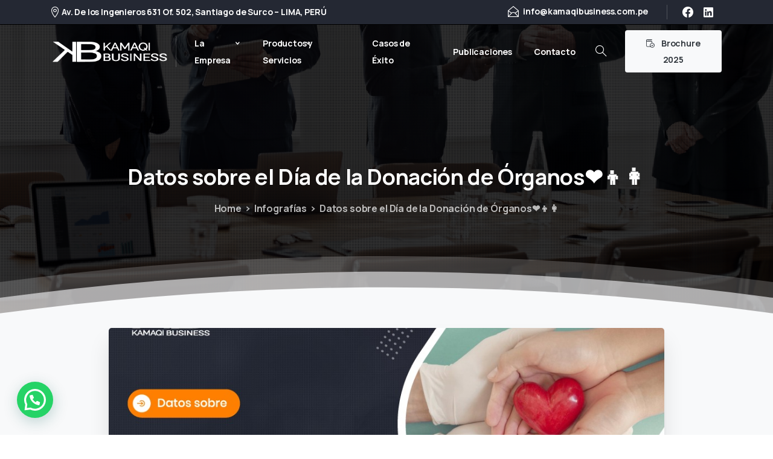

--- FILE ---
content_type: text/html; charset=UTF-8
request_url: https://kamaqibusiness.com.pe/datos-sobre-el-dia-de-la-donacion-de-organos%E2%9D%A4%EF%B8%8F%F0%9F%91%A6%F0%9F%91%A9/
body_size: 19172
content:
<!doctype html>
<html lang="es">

<head>
	<meta charset="UTF-8">
	<meta name="viewport" content="width=device-width, initial-scale=1, user-scalable=0">
	<link rel="profile" href="https://gmpg.org/xfn/11">
	<link rel="pingback" href="https://kamaqibusiness.com.pe/xmlrpc.php" />
	<meta name='robots' content='index, follow, max-image-preview:large, max-snippet:-1, max-video-preview:-1' />

	<!-- This site is optimized with the Yoast SEO plugin v25.6 - https://yoast.com/wordpress/plugins/seo/ -->
	<title>Datos sobre el Día de la Donación de Órganos❤️👦👩 - Kamaqi Business</title>
	<link rel="canonical" href="https://kamaqibusiness.com.pe/datos-sobre-el-dia-de-la-donacion-de-organos❤️👦👩/" />
	<meta property="og:locale" content="es_ES" />
	<meta property="og:type" content="article" />
	<meta property="og:title" content="Datos sobre el Día de la Donación de Órganos❤️👦👩 - Kamaqi Business" />
	<meta property="og:url" content="https://kamaqibusiness.com.pe/datos-sobre-el-dia-de-la-donacion-de-organos❤️👦👩/" />
	<meta property="og:site_name" content="Kamaqi Business" />
	<meta property="article:published_time" content="2023-05-19T21:08:26+00:00" />
	<meta property="article:modified_time" content="2023-06-05T21:43:41+00:00" />
	<meta property="og:image" content="https://kamaqibusiness.com.pe/wp-content/uploads/2023/06/dia-organo-1.jpg" />
	<meta property="og:image:width" content="1000" />
	<meta property="og:image:height" content="652" />
	<meta property="og:image:type" content="image/jpeg" />
	<meta name="author" content="feza" />
	<meta name="twitter:card" content="summary_large_image" />
	<meta name="twitter:label1" content="Escrito por" />
	<meta name="twitter:data1" content="feza" />
	<script type="application/ld+json" class="yoast-schema-graph">{"@context":"https://schema.org","@graph":[{"@type":"WebPage","@id":"https://kamaqibusiness.com.pe/datos-sobre-el-dia-de-la-donacion-de-organos%e2%9d%a4%ef%b8%8f%f0%9f%91%a6%f0%9f%91%a9/","url":"https://kamaqibusiness.com.pe/datos-sobre-el-dia-de-la-donacion-de-organos%e2%9d%a4%ef%b8%8f%f0%9f%91%a6%f0%9f%91%a9/","name":"Datos sobre el Día de la Donación de Órganos❤️👦👩 - Kamaqi Business","isPartOf":{"@id":"https://kamaqibusiness.com.pe/#website"},"primaryImageOfPage":{"@id":"https://kamaqibusiness.com.pe/datos-sobre-el-dia-de-la-donacion-de-organos%e2%9d%a4%ef%b8%8f%f0%9f%91%a6%f0%9f%91%a9/#primaryimage"},"image":{"@id":"https://kamaqibusiness.com.pe/datos-sobre-el-dia-de-la-donacion-de-organos%e2%9d%a4%ef%b8%8f%f0%9f%91%a6%f0%9f%91%a9/#primaryimage"},"thumbnailUrl":"https://kamaqibusiness.com.pe/wp-content/uploads/2023/06/dia-organo-1.jpg","datePublished":"2023-05-19T21:08:26+00:00","dateModified":"2023-06-05T21:43:41+00:00","author":{"@id":"https://kamaqibusiness.com.pe/#/schema/person/51c4ef06c0535f56e8c689ce5d9af304"},"inLanguage":"es","potentialAction":[{"@type":"ReadAction","target":["https://kamaqibusiness.com.pe/datos-sobre-el-dia-de-la-donacion-de-organos%e2%9d%a4%ef%b8%8f%f0%9f%91%a6%f0%9f%91%a9/"]}]},{"@type":"ImageObject","inLanguage":"es","@id":"https://kamaqibusiness.com.pe/datos-sobre-el-dia-de-la-donacion-de-organos%e2%9d%a4%ef%b8%8f%f0%9f%91%a6%f0%9f%91%a9/#primaryimage","url":"https://kamaqibusiness.com.pe/wp-content/uploads/2023/06/dia-organo-1.jpg","contentUrl":"https://kamaqibusiness.com.pe/wp-content/uploads/2023/06/dia-organo-1.jpg","width":1000,"height":652},{"@type":"WebSite","@id":"https://kamaqibusiness.com.pe/#website","url":"https://kamaqibusiness.com.pe/","name":"Kamaqi Business","description":"Investigación de Mercado en Lima","potentialAction":[{"@type":"SearchAction","target":{"@type":"EntryPoint","urlTemplate":"https://kamaqibusiness.com.pe/?s={search_term_string}"},"query-input":{"@type":"PropertyValueSpecification","valueRequired":true,"valueName":"search_term_string"}}],"inLanguage":"es"},{"@type":"Person","@id":"https://kamaqibusiness.com.pe/#/schema/person/51c4ef06c0535f56e8c689ce5d9af304","name":"feza","image":{"@type":"ImageObject","inLanguage":"es","@id":"https://kamaqibusiness.com.pe/#/schema/person/image/","url":"https://secure.gravatar.com/avatar/0c207e3d93ab8556853c89acc95eb11bdc684fb85f64629641e8dea2830f34d9?s=96&d=mm&r=g","contentUrl":"https://secure.gravatar.com/avatar/0c207e3d93ab8556853c89acc95eb11bdc684fb85f64629641e8dea2830f34d9?s=96&d=mm&r=g","caption":"feza"},"sameAs":["https://kamaqibusiness.com.pe"],"url":"https://kamaqibusiness.com.pe/author/feza/"}]}</script>
	<!-- / Yoast SEO plugin. -->


<link rel='dns-prefetch' href='//www.googletagmanager.com' />
<link rel="alternate" type="application/rss+xml" title="Kamaqi Business &raquo; Feed" href="https://kamaqibusiness.com.pe/feed/" />
<link rel="alternate" type="application/rss+xml" title="Kamaqi Business &raquo; Feed de los comentarios" href="https://kamaqibusiness.com.pe/comments/feed/" />
<link rel="alternate" type="application/rss+xml" title="Kamaqi Business &raquo; Comentario Datos sobre el Día de la Donación de Órganos❤️👦👩 del feed" href="https://kamaqibusiness.com.pe/datos-sobre-el-dia-de-la-donacion-de-organos%e2%9d%a4%ef%b8%8f%f0%9f%91%a6%f0%9f%91%a9/feed/" />
<link rel="alternate" title="oEmbed (JSON)" type="application/json+oembed" href="https://kamaqibusiness.com.pe/wp-json/oembed/1.0/embed?url=https%3A%2F%2Fkamaqibusiness.com.pe%2Fdatos-sobre-el-dia-de-la-donacion-de-organos%25e2%259d%25a4%25ef%25b8%258f%25f0%259f%2591%25a6%25f0%259f%2591%25a9%2F" />
<link rel="alternate" title="oEmbed (XML)" type="text/xml+oembed" href="https://kamaqibusiness.com.pe/wp-json/oembed/1.0/embed?url=https%3A%2F%2Fkamaqibusiness.com.pe%2Fdatos-sobre-el-dia-de-la-donacion-de-organos%25e2%259d%25a4%25ef%25b8%258f%25f0%259f%2591%25a6%25f0%259f%2591%25a9%2F&#038;format=xml" />
<style id='wp-img-auto-sizes-contain-inline-css' type='text/css'>
img:is([sizes=auto i],[sizes^="auto," i]){contain-intrinsic-size:3000px 1500px}
/*# sourceURL=wp-img-auto-sizes-contain-inline-css */
</style>
<style id='wp-emoji-styles-inline-css' type='text/css'>

	img.wp-smiley, img.emoji {
		display: inline !important;
		border: none !important;
		box-shadow: none !important;
		height: 1em !important;
		width: 1em !important;
		margin: 0 0.07em !important;
		vertical-align: -0.1em !important;
		background: none !important;
		padding: 0 !important;
	}
/*# sourceURL=wp-emoji-styles-inline-css */
</style>
<style id='wp-block-library-inline-css' type='text/css'>
:root{--wp-block-synced-color:#7a00df;--wp-block-synced-color--rgb:122,0,223;--wp-bound-block-color:var(--wp-block-synced-color);--wp-editor-canvas-background:#ddd;--wp-admin-theme-color:#007cba;--wp-admin-theme-color--rgb:0,124,186;--wp-admin-theme-color-darker-10:#006ba1;--wp-admin-theme-color-darker-10--rgb:0,107,160.5;--wp-admin-theme-color-darker-20:#005a87;--wp-admin-theme-color-darker-20--rgb:0,90,135;--wp-admin-border-width-focus:2px}@media (min-resolution:192dpi){:root{--wp-admin-border-width-focus:1.5px}}.wp-element-button{cursor:pointer}:root .has-very-light-gray-background-color{background-color:#eee}:root .has-very-dark-gray-background-color{background-color:#313131}:root .has-very-light-gray-color{color:#eee}:root .has-very-dark-gray-color{color:#313131}:root .has-vivid-green-cyan-to-vivid-cyan-blue-gradient-background{background:linear-gradient(135deg,#00d084,#0693e3)}:root .has-purple-crush-gradient-background{background:linear-gradient(135deg,#34e2e4,#4721fb 50%,#ab1dfe)}:root .has-hazy-dawn-gradient-background{background:linear-gradient(135deg,#faaca8,#dad0ec)}:root .has-subdued-olive-gradient-background{background:linear-gradient(135deg,#fafae1,#67a671)}:root .has-atomic-cream-gradient-background{background:linear-gradient(135deg,#fdd79a,#004a59)}:root .has-nightshade-gradient-background{background:linear-gradient(135deg,#330968,#31cdcf)}:root .has-midnight-gradient-background{background:linear-gradient(135deg,#020381,#2874fc)}:root{--wp--preset--font-size--normal:16px;--wp--preset--font-size--huge:42px}.has-regular-font-size{font-size:1em}.has-larger-font-size{font-size:2.625em}.has-normal-font-size{font-size:var(--wp--preset--font-size--normal)}.has-huge-font-size{font-size:var(--wp--preset--font-size--huge)}.has-text-align-center{text-align:center}.has-text-align-left{text-align:left}.has-text-align-right{text-align:right}.has-fit-text{white-space:nowrap!important}#end-resizable-editor-section{display:none}.aligncenter{clear:both}.items-justified-left{justify-content:flex-start}.items-justified-center{justify-content:center}.items-justified-right{justify-content:flex-end}.items-justified-space-between{justify-content:space-between}.screen-reader-text{border:0;clip-path:inset(50%);height:1px;margin:-1px;overflow:hidden;padding:0;position:absolute;width:1px;word-wrap:normal!important}.screen-reader-text:focus{background-color:#ddd;clip-path:none;color:#444;display:block;font-size:1em;height:auto;left:5px;line-height:normal;padding:15px 23px 14px;text-decoration:none;top:5px;width:auto;z-index:100000}html :where(.has-border-color){border-style:solid}html :where([style*=border-top-color]){border-top-style:solid}html :where([style*=border-right-color]){border-right-style:solid}html :where([style*=border-bottom-color]){border-bottom-style:solid}html :where([style*=border-left-color]){border-left-style:solid}html :where([style*=border-width]){border-style:solid}html :where([style*=border-top-width]){border-top-style:solid}html :where([style*=border-right-width]){border-right-style:solid}html :where([style*=border-bottom-width]){border-bottom-style:solid}html :where([style*=border-left-width]){border-left-style:solid}html :where(img[class*=wp-image-]){height:auto;max-width:100%}:where(figure){margin:0 0 1em}html :where(.is-position-sticky){--wp-admin--admin-bar--position-offset:var(--wp-admin--admin-bar--height,0px)}@media screen and (max-width:600px){html :where(.is-position-sticky){--wp-admin--admin-bar--position-offset:0px}}

/*# sourceURL=wp-block-library-inline-css */
</style><style id='global-styles-inline-css' type='text/css'>
:root{--wp--preset--aspect-ratio--square: 1;--wp--preset--aspect-ratio--4-3: 4/3;--wp--preset--aspect-ratio--3-4: 3/4;--wp--preset--aspect-ratio--3-2: 3/2;--wp--preset--aspect-ratio--2-3: 2/3;--wp--preset--aspect-ratio--16-9: 16/9;--wp--preset--aspect-ratio--9-16: 9/16;--wp--preset--color--black: #000000;--wp--preset--color--cyan-bluish-gray: #abb8c3;--wp--preset--color--white: #ffffff;--wp--preset--color--pale-pink: #f78da7;--wp--preset--color--vivid-red: #cf2e2e;--wp--preset--color--luminous-vivid-orange: #ff6900;--wp--preset--color--luminous-vivid-amber: #fcb900;--wp--preset--color--light-green-cyan: #7bdcb5;--wp--preset--color--vivid-green-cyan: #00d084;--wp--preset--color--pale-cyan-blue: #8ed1fc;--wp--preset--color--vivid-cyan-blue: #0693e3;--wp--preset--color--vivid-purple: #9b51e0;--wp--preset--gradient--vivid-cyan-blue-to-vivid-purple: linear-gradient(135deg,rgb(6,147,227) 0%,rgb(155,81,224) 100%);--wp--preset--gradient--light-green-cyan-to-vivid-green-cyan: linear-gradient(135deg,rgb(122,220,180) 0%,rgb(0,208,130) 100%);--wp--preset--gradient--luminous-vivid-amber-to-luminous-vivid-orange: linear-gradient(135deg,rgb(252,185,0) 0%,rgb(255,105,0) 100%);--wp--preset--gradient--luminous-vivid-orange-to-vivid-red: linear-gradient(135deg,rgb(255,105,0) 0%,rgb(207,46,46) 100%);--wp--preset--gradient--very-light-gray-to-cyan-bluish-gray: linear-gradient(135deg,rgb(238,238,238) 0%,rgb(169,184,195) 100%);--wp--preset--gradient--cool-to-warm-spectrum: linear-gradient(135deg,rgb(74,234,220) 0%,rgb(151,120,209) 20%,rgb(207,42,186) 40%,rgb(238,44,130) 60%,rgb(251,105,98) 80%,rgb(254,248,76) 100%);--wp--preset--gradient--blush-light-purple: linear-gradient(135deg,rgb(255,206,236) 0%,rgb(152,150,240) 100%);--wp--preset--gradient--blush-bordeaux: linear-gradient(135deg,rgb(254,205,165) 0%,rgb(254,45,45) 50%,rgb(107,0,62) 100%);--wp--preset--gradient--luminous-dusk: linear-gradient(135deg,rgb(255,203,112) 0%,rgb(199,81,192) 50%,rgb(65,88,208) 100%);--wp--preset--gradient--pale-ocean: linear-gradient(135deg,rgb(255,245,203) 0%,rgb(182,227,212) 50%,rgb(51,167,181) 100%);--wp--preset--gradient--electric-grass: linear-gradient(135deg,rgb(202,248,128) 0%,rgb(113,206,126) 100%);--wp--preset--gradient--midnight: linear-gradient(135deg,rgb(2,3,129) 0%,rgb(40,116,252) 100%);--wp--preset--font-size--small: 13px;--wp--preset--font-size--medium: 20px;--wp--preset--font-size--large: 36px;--wp--preset--font-size--x-large: 42px;--wp--preset--spacing--20: 0.44rem;--wp--preset--spacing--30: 0.67rem;--wp--preset--spacing--40: 1rem;--wp--preset--spacing--50: 1.5rem;--wp--preset--spacing--60: 2.25rem;--wp--preset--spacing--70: 3.38rem;--wp--preset--spacing--80: 5.06rem;--wp--preset--shadow--natural: 6px 6px 9px rgba(0, 0, 0, 0.2);--wp--preset--shadow--deep: 12px 12px 50px rgba(0, 0, 0, 0.4);--wp--preset--shadow--sharp: 6px 6px 0px rgba(0, 0, 0, 0.2);--wp--preset--shadow--outlined: 6px 6px 0px -3px rgb(255, 255, 255), 6px 6px rgb(0, 0, 0);--wp--preset--shadow--crisp: 6px 6px 0px rgb(0, 0, 0);}:where(body) { margin: 0; }.wp-site-blocks > .alignleft { float: left; margin-right: 2em; }.wp-site-blocks > .alignright { float: right; margin-left: 2em; }.wp-site-blocks > .aligncenter { justify-content: center; margin-left: auto; margin-right: auto; }:where(.is-layout-flex){gap: 0.5em;}:where(.is-layout-grid){gap: 0.5em;}.is-layout-flow > .alignleft{float: left;margin-inline-start: 0;margin-inline-end: 2em;}.is-layout-flow > .alignright{float: right;margin-inline-start: 2em;margin-inline-end: 0;}.is-layout-flow > .aligncenter{margin-left: auto !important;margin-right: auto !important;}.is-layout-constrained > .alignleft{float: left;margin-inline-start: 0;margin-inline-end: 2em;}.is-layout-constrained > .alignright{float: right;margin-inline-start: 2em;margin-inline-end: 0;}.is-layout-constrained > .aligncenter{margin-left: auto !important;margin-right: auto !important;}.is-layout-constrained > :where(:not(.alignleft):not(.alignright):not(.alignfull)){margin-left: auto !important;margin-right: auto !important;}body .is-layout-flex{display: flex;}.is-layout-flex{flex-wrap: wrap;align-items: center;}.is-layout-flex > :is(*, div){margin: 0;}body .is-layout-grid{display: grid;}.is-layout-grid > :is(*, div){margin: 0;}body{padding-top: 0px;padding-right: 0px;padding-bottom: 0px;padding-left: 0px;}a:where(:not(.wp-element-button)){text-decoration: underline;}:root :where(.wp-element-button, .wp-block-button__link){background-color: #32373c;border-width: 0;color: #fff;font-family: inherit;font-size: inherit;font-style: inherit;font-weight: inherit;letter-spacing: inherit;line-height: inherit;padding-top: calc(0.667em + 2px);padding-right: calc(1.333em + 2px);padding-bottom: calc(0.667em + 2px);padding-left: calc(1.333em + 2px);text-decoration: none;text-transform: inherit;}.has-black-color{color: var(--wp--preset--color--black) !important;}.has-cyan-bluish-gray-color{color: var(--wp--preset--color--cyan-bluish-gray) !important;}.has-white-color{color: var(--wp--preset--color--white) !important;}.has-pale-pink-color{color: var(--wp--preset--color--pale-pink) !important;}.has-vivid-red-color{color: var(--wp--preset--color--vivid-red) !important;}.has-luminous-vivid-orange-color{color: var(--wp--preset--color--luminous-vivid-orange) !important;}.has-luminous-vivid-amber-color{color: var(--wp--preset--color--luminous-vivid-amber) !important;}.has-light-green-cyan-color{color: var(--wp--preset--color--light-green-cyan) !important;}.has-vivid-green-cyan-color{color: var(--wp--preset--color--vivid-green-cyan) !important;}.has-pale-cyan-blue-color{color: var(--wp--preset--color--pale-cyan-blue) !important;}.has-vivid-cyan-blue-color{color: var(--wp--preset--color--vivid-cyan-blue) !important;}.has-vivid-purple-color{color: var(--wp--preset--color--vivid-purple) !important;}.has-black-background-color{background-color: var(--wp--preset--color--black) !important;}.has-cyan-bluish-gray-background-color{background-color: var(--wp--preset--color--cyan-bluish-gray) !important;}.has-white-background-color{background-color: var(--wp--preset--color--white) !important;}.has-pale-pink-background-color{background-color: var(--wp--preset--color--pale-pink) !important;}.has-vivid-red-background-color{background-color: var(--wp--preset--color--vivid-red) !important;}.has-luminous-vivid-orange-background-color{background-color: var(--wp--preset--color--luminous-vivid-orange) !important;}.has-luminous-vivid-amber-background-color{background-color: var(--wp--preset--color--luminous-vivid-amber) !important;}.has-light-green-cyan-background-color{background-color: var(--wp--preset--color--light-green-cyan) !important;}.has-vivid-green-cyan-background-color{background-color: var(--wp--preset--color--vivid-green-cyan) !important;}.has-pale-cyan-blue-background-color{background-color: var(--wp--preset--color--pale-cyan-blue) !important;}.has-vivid-cyan-blue-background-color{background-color: var(--wp--preset--color--vivid-cyan-blue) !important;}.has-vivid-purple-background-color{background-color: var(--wp--preset--color--vivid-purple) !important;}.has-black-border-color{border-color: var(--wp--preset--color--black) !important;}.has-cyan-bluish-gray-border-color{border-color: var(--wp--preset--color--cyan-bluish-gray) !important;}.has-white-border-color{border-color: var(--wp--preset--color--white) !important;}.has-pale-pink-border-color{border-color: var(--wp--preset--color--pale-pink) !important;}.has-vivid-red-border-color{border-color: var(--wp--preset--color--vivid-red) !important;}.has-luminous-vivid-orange-border-color{border-color: var(--wp--preset--color--luminous-vivid-orange) !important;}.has-luminous-vivid-amber-border-color{border-color: var(--wp--preset--color--luminous-vivid-amber) !important;}.has-light-green-cyan-border-color{border-color: var(--wp--preset--color--light-green-cyan) !important;}.has-vivid-green-cyan-border-color{border-color: var(--wp--preset--color--vivid-green-cyan) !important;}.has-pale-cyan-blue-border-color{border-color: var(--wp--preset--color--pale-cyan-blue) !important;}.has-vivid-cyan-blue-border-color{border-color: var(--wp--preset--color--vivid-cyan-blue) !important;}.has-vivid-purple-border-color{border-color: var(--wp--preset--color--vivid-purple) !important;}.has-vivid-cyan-blue-to-vivid-purple-gradient-background{background: var(--wp--preset--gradient--vivid-cyan-blue-to-vivid-purple) !important;}.has-light-green-cyan-to-vivid-green-cyan-gradient-background{background: var(--wp--preset--gradient--light-green-cyan-to-vivid-green-cyan) !important;}.has-luminous-vivid-amber-to-luminous-vivid-orange-gradient-background{background: var(--wp--preset--gradient--luminous-vivid-amber-to-luminous-vivid-orange) !important;}.has-luminous-vivid-orange-to-vivid-red-gradient-background{background: var(--wp--preset--gradient--luminous-vivid-orange-to-vivid-red) !important;}.has-very-light-gray-to-cyan-bluish-gray-gradient-background{background: var(--wp--preset--gradient--very-light-gray-to-cyan-bluish-gray) !important;}.has-cool-to-warm-spectrum-gradient-background{background: var(--wp--preset--gradient--cool-to-warm-spectrum) !important;}.has-blush-light-purple-gradient-background{background: var(--wp--preset--gradient--blush-light-purple) !important;}.has-blush-bordeaux-gradient-background{background: var(--wp--preset--gradient--blush-bordeaux) !important;}.has-luminous-dusk-gradient-background{background: var(--wp--preset--gradient--luminous-dusk) !important;}.has-pale-ocean-gradient-background{background: var(--wp--preset--gradient--pale-ocean) !important;}.has-electric-grass-gradient-background{background: var(--wp--preset--gradient--electric-grass) !important;}.has-midnight-gradient-background{background: var(--wp--preset--gradient--midnight) !important;}.has-small-font-size{font-size: var(--wp--preset--font-size--small) !important;}.has-medium-font-size{font-size: var(--wp--preset--font-size--medium) !important;}.has-large-font-size{font-size: var(--wp--preset--font-size--large) !important;}.has-x-large-font-size{font-size: var(--wp--preset--font-size--x-large) !important;}
/*# sourceURL=global-styles-inline-css */
</style>

<link rel='stylesheet' id='contact-form-7-css' href='https://kamaqibusiness.com.pe/wp-content/plugins/contact-form-7/includes/css/styles.css?ver=6.1' type='text/css' media='all' />
<link rel='stylesheet' id='essentials-child-style-css' href='https://kamaqibusiness.com.pe/wp-content/themes/essentials-child/style.css?ver=6.9' type='text/css' media='all' />
<style id='pix-intro-handle-inline-css' type='text/css'>

	 body:not(.render) .pix-overlay-item {
		 opacity: 0 !important;
	 }
	 body:not(.pix-loaded) .pix-wpml-header-btn {
		 opacity: 0;
	 }
		 html:not(.render) {
			 background: #FFFFFF  !important;
		 }
 		 .pix-page-loading-bg:after {
 			 content: " ";
 			 position: fixed;
 			 top: 0;
 			 left: 0;
 			 width: 100vw;
 			 height: 100vh;
 			 display: block;
 			 background: #FFFFFF !important;
 			 pointer-events: none;
			 transform-style: flat;
 			 transform: scaleX(1);
 			 transition: transform .2s cubic-bezier(.27,.76,.38,.87);
 			 transform-origin: right center;
 			 z-index: 99999999999999999999;
 		 }
 		 body.render .pix-page-loading-bg:after {
 			 transform: scaleX(0);
 			 transform-origin: left center;
 		 }.vc_custom_1589854357711{border-top-width: 1px !important;border-bottom-width: 1px !important;padding-top: 25px !important;padding-bottom: 20px !important;background-color: #ffffff !important;border-top-color: #eaecef !important;border-top-style: solid !important;border-bottom-color: #eaecef !important;border-bottom-style: solid !important;}.vc_custom_1653323791407{background-color: rgba(244,244,244,0.6) !important;*background-color: rgb(244,244,244) !important;}.vc_custom_1652983397650{padding-top: 50px !important;padding-bottom: 50px !important;}.vc_custom_1561661035476{border-top-width: 1px !important;padding-top: 15px !important;padding-bottom: 15px !important;background-color: rgba(244,244,244,0.6) !important;*background-color: rgb(244,244,244) !important;border-top-color: #eaecef !important;border-top-style: solid !important;}.vc_custom_1590027948512{padding-bottom: 20px !important;}.vc_custom_1590027894945{padding-top: 10px !important;padding-bottom: 10px !important;}.vc_custom_1590027918519{padding-top: 10px !important;padding-bottom: 10px !important;}.vc_custom_1653520410991{padding-bottom: 30px !important;}.vc_custom_1656018420136{border-top-width: 2px !important;border-right-width: 2px !important;border-bottom-width: 2px !important;border-left-width: 2px !important;padding-top: 10px !important;padding-right: 20px !important;padding-bottom: 10px !important;padding-left: 20px !important;border-left-color: #08db72 !important;border-left-style: solid !important;border-right-color: #08db72 !important;border-right-style: solid !important;border-top-color: #08db72 !important;border-top-style: solid !important;border-bottom-color: #08db72 !important;border-bottom-style: solid !important;}
/*# sourceURL=pix-intro-handle-inline-css */
</style>
<link rel='stylesheet' id='essentials-bootstrap-css' href='https://kamaqibusiness.com.pe/wp-content/themes/essentials/inc/scss/bootstrap.min.css?ver=6.9' type='text/css' media='all' />
<link rel='stylesheet' id='pix-flickity-style-css' href='https://kamaqibusiness.com.pe/wp-content/themes/essentials/css/build/flickity.min.css?ver=2.1.7' type='text/css' media='all' />
<link rel='stylesheet' id='essentials-pixicon-font-css' href='https://kamaqibusiness.com.pe/wp-content/themes/essentials/css/build/pixicon-main/style.min.css?ver=2.1.7' type='text/css' media='all' />
<link rel='stylesheet' id='pix-popups-style-css' href='https://kamaqibusiness.com.pe/wp-content/themes/essentials/css/jquery-confirm.min.css?ver=2.1.7' type='text/css' media='all' />
<link rel='stylesheet' id='essentials-select-css-css' href='https://kamaqibusiness.com.pe/wp-content/themes/essentials/css/build/bootstrap-select.min.css?ver=2.1.7' type='text/css' media='all' />
<link rel='stylesheet' id='pix-essentials-style-2-css' href='https://kamaqibusiness.com.pe/wp-content/uploads/wp-scss-cache/pix-essentials-style-2.css?ver=1739205977' type='text/css' media='all' />
<script type="text/javascript" src="https://kamaqibusiness.com.pe/wp-includes/js/jquery/jquery.min.js?ver=3.7.1" id="jquery-core-js"></script>
<script type="text/javascript" src="https://kamaqibusiness.com.pe/wp-includes/js/jquery/jquery-migrate.min.js?ver=3.4.1" id="jquery-migrate-js"></script>

<!-- Fragmento de código de la etiqueta de Google (gtag.js) añadida por Site Kit -->
<!-- Fragmento de código de Google Analytics añadido por Site Kit -->
<script type="text/javascript" src="https://www.googletagmanager.com/gtag/js?id=GT-TBBP7CD" id="google_gtagjs-js" async></script>
<script type="text/javascript" id="google_gtagjs-js-after">
/* <![CDATA[ */
window.dataLayer = window.dataLayer || [];function gtag(){dataLayer.push(arguments);}
gtag("set","linker",{"domains":["kamaqibusiness.com.pe"]});
gtag("js", new Date());
gtag("set", "developer_id.dZTNiMT", true);
gtag("config", "GT-TBBP7CD");
 window._googlesitekit = window._googlesitekit || {}; window._googlesitekit.throttledEvents = []; window._googlesitekit.gtagEvent = (name, data) => { var key = JSON.stringify( { name, data } ); if ( !! window._googlesitekit.throttledEvents[ key ] ) { return; } window._googlesitekit.throttledEvents[ key ] = true; setTimeout( () => { delete window._googlesitekit.throttledEvents[ key ]; }, 5 ); gtag( "event", name, { ...data, event_source: "site-kit" } ); }; 
//# sourceURL=google_gtagjs-js-after
/* ]]> */
</script>
<script></script><link rel="https://api.w.org/" href="https://kamaqibusiness.com.pe/wp-json/" /><link rel="alternate" title="JSON" type="application/json" href="https://kamaqibusiness.com.pe/wp-json/wp/v2/posts/34837" /><link rel='shortlink' href='https://kamaqibusiness.com.pe/?p=34837' />
<meta name="generator" content="Site Kit by Google 1.158.0" /><link rel="pingback" href="https://kamaqibusiness.com.pe/xmlrpc.php"><meta name="generator" content="Powered by WPBakery Page Builder - drag and drop page builder for WordPress."/>
<link rel="icon" href="https://kamaqibusiness.com.pe/wp-content/uploads/2022/05/favicon-75x75.png" sizes="32x32" />
<link rel="icon" href="https://kamaqibusiness.com.pe/wp-content/uploads/2022/05/favicon.png" sizes="192x192" />
<link rel="apple-touch-icon" href="https://kamaqibusiness.com.pe/wp-content/uploads/2022/05/favicon.png" />
<meta name="msapplication-TileImage" content="https://kamaqibusiness.com.pe/wp-content/uploads/2022/05/favicon.png" />
<noscript><style> .wpb_animate_when_almost_visible { opacity: 1; }</style></noscript><style id='pix-header-menu-handle-inline-css' type='text/css'>
#navbarNav-428 > ul > li > .pix-nav-link.dropdown-toggle > span:before {
                color: var(--text-white);
            }.is-scroll #navbarNav-428 > ul > li > .pix-nav-link.dropdown-toggle > span:before {
                    color: var(--text-heading-default) !important;
                }
/*# sourceURL=pix-header-menu-handle-inline-css */
</style>
<style id='pix-intro-area-handle-inline-css' type='text/css'>
.pix-intro-container { padding-top:130px;padding-bottom:140px; }
/*# sourceURL=pix-intro-area-handle-inline-css */
</style>
<link rel='stylesheet' id='js_composer_front-css' href='https://kamaqibusiness.com.pe/wp-content/plugins/js_composer/assets/css/js_composer.min.css?ver=8.2' type='text/css' media='all' />
<style id='pix-sliding-text-handle-inline-css' type='text/css'>
#sliding-text-98541237 .pix-sliding-headline { font-size: h1 !important; }
#sliding-text-119439204 .pix-sliding-headline { font-size: h1 !important; }
/*# sourceURL=pix-sliding-text-handle-inline-css */
</style>
<link rel='stylesheet' id='pixfort-likes-css' href='https://kamaqibusiness.com.pe/wp-content/plugins/pixfort-likes/styles/pixfort-likes.css?ver=6.9' type='text/css' media='all' />
<link rel='stylesheet' id='pixfort-likes-odometer-css' href='https://kamaqibusiness.com.pe/wp-content/plugins/pixfort-likes/styles/odometer-theme-default.css?ver=6.9' type='text/css' media='all' />
<link rel='stylesheet' id='wpb-google-font-primary-css' href='https://fonts.googleapis.com/css?family=Manrope%3A400%2C700&#038;display=swap&#038;ver=6.9' type='text/css' media='all' />
<link rel='stylesheet' id='joinchat-css' href='https://kamaqibusiness.com.pe/wp-content/plugins/creame-whatsapp-me/public/css/joinchat-btn.min.css?ver=6.0.6' type='text/css' media='all' />
<style id='joinchat-inline-css' type='text/css'>
.joinchat{--ch:142;--cs:70%;--cl:49%;--bw:1}
/*# sourceURL=joinchat-inline-css */
</style>
<style id='pix-custom-css-inline-css' type='text/css'>
label {
  font-size: 13px;
}

.back_to_top.active {
  bottom: 10px;
}

.back_to_top {
  width: 35px;
  height: 35px;
}

.back_to_top i {
  line-height: 35px;
  font-size: 23px;
}

/*# sourceURL=pix-custom-css-inline-css */
</style>
</head>
	
	<!-- Global site tag (gtag.js) - Google Analytics -->
<script async src="https://www.googletagmanager.com/gtag/js?id=UA-148247805-1"></script>
<script>
  window.dataLayer = window.dataLayer || [];
  function gtag(){dataLayer.push(arguments);}
  gtag('js', new Date());

  gtag('config', 'UA-148247805-1');
</script>


<body class="wp-singular post-template-default single single-post postid-34837 single-format-standard wp-theme-essentials wp-child-theme-essentials-child wpb-js-composer js-comp-ver-8.2 vc_responsive" style="">
		<div class="pix-page-loading-bg"></div>
			<div class="pix-loading-circ-path"></div>
		<div id="page" class="site bg-white3">
		        <div class="pix-header-transparent pix-is-sticky-header pix-header-transparent-parent sticky-top2 position-relative">
            <div class="position-absolute w-100 ">
                 <div class="pix-topbar position-relative pix-header-desktop pix-topbar-normal  bg-custom  text-white sticky-top2 p-sticky" style="z-index:999998;background:#242833;" >
     <div class="container">
         <div class="row d-flex align-items-center align-items-stretch">
                          <div class="col-12 col-lg-6 column pix-header-min-height text-left justify-content-start py-md-0 d-flex align-items-center">
 				        <div data-anim-type="disabled" class="d-inline-block2 d-inline-flex align-items-center line-height-1 pix-header-text pix-py-5 text-sm text-white font-weight-bold mb-0" style="" ><i class="pixicon-map-pin-1-circle text-18 pix-mr-5 pix-header-icon-style"></i>  Av. De los Ingenieros 631 Of. 502, Santiago de Surco – LIMA, PERÚ</div>
                     </div>

                                       <div class="col-12 col-lg-6 column text-right justify-content-end pix-header-min-height py-md-0 d-flex align-items-center justify-content-end">
 				        <div class="d-inline-flex align-items-center2 line-height-1 pix-py-5 pix-hover-item mb-0">
            <a data-anim-type="disabled" class="text-white font-weight-bold btn btn-link p-0 line-height-1 pix-header-text text-sm  d-inline-flex2 align-items-center2" href="mailto:info@kamaqibusiness.com.pe" target=&quot;_blank&quot; style="" >
                                    <i class="pixicon-email-open-1 pix-header-icon-format pix-mr-5 pix-header-icon-style"></i>
                <span>info@kamaqibusiness.com.pe</span>
                            </a></div>
                    <span class="mx-1"></span>
                <div class="d-inline-flex pix-px-5 mx-2">
            <div class="bg-light-opacity-2 pix-header-divider   pix-sm" data-color="light-opacity-2" data-scroll-color=""></div>
                    </div>
            <div class="pix-px-5 d-inline-block2 d-inline-flex align-items-between pix-social text-18 " data-anim-type="disabled">
                    <a class="d-flex align-items-center pix-header-text text-white" target="_self"  href="https://www.facebook.com/kamaqibusiness/" title="Facebook"><i class="pixicon-facebook3 px-2" ></i></a>
                        <a class="d-flex align-items-center pix-header-text text-white" target="_self"  href="https://pe.linkedin.com/company/kamai-business" title="linkedin"><i class="pixicon-linkedin px-2" ></i></a>
                </div>
                 </div>

         </div>
              </div>
              <div class="bg-black" style="width:100%;height:1px;"></div>
      </div>
                <div class="pix-header-placeholder position-relative d-block w-100">
                            <header id="masthead" class="pix-header pix-header-desktop d-block2 pix-header-normal2 pix-scroll-shadow sticky-top2 position-relative pix-header-container-area pix-header-transparent bg-transparent" data-text="white" data-text-scroll="heading-default" data-bg-class="bg-transparent" data-bg-color="" style="" data-scroll-class="bg-white" data-scroll-color="" >
            <div class="container">
                <nav class="navbar pix-main-menu navbar-hover-drop navbar-expand-lg navbar-light text-left">
                        <div class="slide-in-container d-flex align-items-center">
        <div class="d-inline-block animate-in slide-in-container" data-anim-type="slide-in-up" style="">
                                    <a class="navbar-brand" href="https://kamaqibusiness.com.pe/" target="" rel="home">
                            <img class="pix-logo" height="35" width="" src="https://kamaqibusiness.com.pe/wp-content/uploads/2022/05/logo-white-2.png" alt="Kamaqi Business" style="height:35px;width:auto;" >
                                                            <img class="pix-logo-scroll" src="https://kamaqibusiness.com.pe/wp-content/uploads/2022/05/logo-1.png" alt="Kamaqi Business" style="height:35px;width:auto;">
                                                        </a>
                                </div>
    </div>
            <div class="d-inline-flex pix-px-5 mx-2">
            <div class="bg-light-opacity-2 pix-header-divider   pix-sm" data-color="light-opacity-2" data-scroll-color=""></div>
                    </div>
        <div id="navbarNav-428" class="collapse navbar-collapse align-self-stretch pix-nav-dropdown-angle pix-light-nav-line  justify-content-end "><ul id="menu-menuprincipal" class="navbar-nav nav-style-megamenu align-self-stretch align-items-center "><li itemscope="itemscope" itemtype="https://www.schema.org/SiteNavigationElement" id="menu-item-33455" class="menu-item menu-item-type-custom menu-item-object-custom menu-item-has-children dropdown menu-item-33455 nav-item dropdown d-lg-flex nav-item-display align-self-stretch overflow-visible align-items-center"><a title="La Empresa" class="text-white font-weight-bold pix-nav-link  dropdown-toggle nav-link animate-in" target="_self" href="#" data-toggle="dropdown" aria-haspopup="true" aria-expanded="false" data-anim-type="fade-in" id="menu-item-dropdown-33455"><span class="pix-dropdown-title text-sm  pix-header-text">La Empresa</span></a>
<div class="dropdown-menu"  aria-labelledby="menu-item-dropdown-33455" role="navigation">
<div class="submenu-box pix-default-menu bg-white"><div class="container"><div class="d-block position-relative w-100 pix-menu-box menu-item menu-item-type-post_type menu-item-object-page menu-item-3307 nav-item dropdown d-lg-flex nav-item-display align-self-stretch overflow-visible align-items-center w-100 overflow-hidden pix-p-20 rounded-lg pix-dark"><div class="item-inner pix-menu-box-inner d-flex align-items-end w-100 h-100 pix-hover-item rounded-lg position-relative overflow-hidden" style="-webkit-transform: translateZ(0);transform: translateZ(0);"><img width="240" height="100" src="https://kamaqibusiness.com.pe/wp-content/uploads/2022/06/img-empresa-1.png" class="pix-bg-image d-inline-block w-100 pix-img-scale pix-opacity-10" alt="" decoding="async" /><a target="_self" href="https://kamaqibusiness.com.pe/nosotros/" class="pix-img-overlay pix-box-container d-md-flex align-items-center w-100 justify-content-center pix-p-20" ><span class="pix-box-link text-heading-default btn btn-sm p-0 font-weight-bold pix-py-5 text-sm2 pix-hover-item d-flex align-items-center align-self-stretch text-left">Acerca de Nosotros <i class="ml-2 pixicon-angle-right d-flex align-self-center font-weight-bold pix-hover-right" style="line-height:16px;"></i></span></a></div></div><div class="d-block position-relative w-100 pix-menu-box menu-item menu-item-type-post_type menu-item-object-page menu-item-33464 nav-item dropdown d-lg-flex nav-item-display align-self-stretch overflow-visible align-items-center w-100 overflow-hidden pix-p-20 rounded-lg pix-dark"><div class="item-inner pix-menu-box-inner d-flex align-items-end w-100 h-100 pix-hover-item rounded-lg position-relative overflow-hidden" style="-webkit-transform: translateZ(0);transform: translateZ(0);"><img width="240" height="100" src="https://kamaqibusiness.com.pe/wp-content/uploads/2022/06/img-empresa-2.png" class="pix-bg-image d-inline-block w-100 pix-img-scale pix-opacity-10" alt="" decoding="async" /><a target="_self" href="https://kamaqibusiness.com.pe/consultoria-comercial/" class="pix-img-overlay pix-box-container d-md-flex align-items-center w-100 justify-content-center pix-p-20" ><span class="pix-box-link text-heading-default btn btn-sm p-0 font-weight-bold pix-py-5 text-sm2 pix-hover-item d-flex align-items-center align-self-stretch text-left">Misión y Visión <i class="ml-2 pixicon-angle-right d-flex align-self-center font-weight-bold pix-hover-right" style="line-height:16px;"></i></span></a></div></div><div class="d-block position-relative w-100 pix-menu-box menu-item menu-item-type-post_type menu-item-object-page menu-item-33463 nav-item dropdown d-lg-flex nav-item-display align-self-stretch overflow-visible align-items-center w-100 overflow-hidden pix-p-20 rounded-lg pix-dark"><div class="item-inner pix-menu-box-inner d-flex align-items-end w-100 h-100 pix-hover-item rounded-lg position-relative overflow-hidden" style="-webkit-transform: translateZ(0);transform: translateZ(0);"><img width="240" height="100" src="https://kamaqibusiness.com.pe/wp-content/uploads/2022/06/img-empresa-3.png" class="pix-bg-image d-inline-block w-100 pix-img-scale pix-opacity-10" alt="" decoding="async" /><a target="_self" href="https://kamaqibusiness.com.pe/metodologias-de-investigacion/" class="pix-img-overlay pix-box-container d-md-flex align-items-center w-100 justify-content-center pix-p-20" ><span class="pix-box-link text-heading-default btn btn-sm p-0 font-weight-bold pix-py-5 text-sm2 pix-hover-item d-flex align-items-center align-self-stretch text-left">Ventajas Competitivas <i class="ml-2 pixicon-angle-right d-flex align-self-center font-weight-bold pix-hover-right" style="line-height:16px;"></i></span></a></div></div><div class="d-block position-relative w-100 pix-menu-box menu-item menu-item-type-post_type menu-item-object-page menu-item-33462 nav-item dropdown d-lg-flex nav-item-display align-self-stretch overflow-visible align-items-center w-100 overflow-hidden pix-p-20 rounded-lg pix-dark"><div class="item-inner pix-menu-box-inner d-flex align-items-end w-100 h-100 pix-hover-item rounded-lg position-relative overflow-hidden" style="-webkit-transform: translateZ(0);transform: translateZ(0);"><img width="240" height="100" src="https://kamaqibusiness.com.pe/wp-content/uploads/2022/06/img-empresa-4.png" class="pix-bg-image d-inline-block w-100 pix-img-scale pix-opacity-10" alt="" decoding="async" /><a target="_self" href="https://kamaqibusiness.com.pe/equipo-de-profesionales/" class="pix-img-overlay pix-box-container d-md-flex align-items-center w-100 justify-content-center pix-p-20" ><span class="pix-box-link text-heading-default btn btn-sm p-0 font-weight-bold pix-py-5 text-sm2 pix-hover-item d-flex align-items-center align-self-stretch text-left">Equipo de Trabajo <i class="ml-2 pixicon-angle-right d-flex align-self-center font-weight-bold pix-hover-right" style="line-height:16px;"></i></span></a></div></div></div>
</div>
</div>
</li>
<li itemscope="itemscope" itemtype="https://www.schema.org/SiteNavigationElement" id="menu-item-33308" class="menu-item menu-item-type-custom menu-item-object-custom menu-item-has-children dropdown menu-item-33308 nav-item dropdown d-lg-flex nav-item-display align-self-stretch overflow-visible align-items-center mega-item pix-mega-style-md"><a title="Productos y Servicios" class="text-white font-weight-bold pix-nav-link  dropdown-toggle nav-link animate-in" target="_self" href="#" data-toggle="dropdown" aria-haspopup="true" aria-expanded="false" data-anim-type="fade-in" id="menu-item-dropdown-33308"><span class="pix-dropdown-title text-sm  pix-header-text">Productos y Servicios</span></a>
<div class="dropdown-menu"  aria-labelledby="menu-item-dropdown-33308" role="navigation">
<div class="submenu-box bg-white overflow-hidden2"><div class="container overflow-hidden"><div class="row w-100">	<div class="col-lg-6 none pix-p-202 "><div class="d-block position-relative w-100 pix-menu-box menu-item menu-item-type-post_type menu-item-object-page menu-item-33388 nav-item dropdown d-lg-flex nav-item-display align-self-stretch overflow-visible align-items-center w-100 overflow-hidden pix-p-20 rounded-lg pix-dark"><div class="item-inner pix-menu-box-inner d-flex align-items-end w-100 h-100 pix-hover-item rounded-lg position-relative overflow-hidden" style="-webkit-transform: translateZ(0);transform: translateZ(0);"><img width="240" height="100" src="https://kamaqibusiness.com.pe/wp-content/uploads/2022/06/img-servicio-1.png" class="pix-bg-image d-inline-block w-100 pix-img-scale pix-opacity-10" alt="" decoding="async" /><a target="_self" href="https://kamaqibusiness.com.pe/investigacion-de-mercado/" class="pix-img-overlay pix-box-container d-md-flex align-items-center w-100 justify-content-center pix-p-20" ><span class="pix-box-link text-heading-default btn btn-sm p-0 font-weight-bold pix-py-5 text-sm2 pix-hover-item d-flex align-items-center align-self-stretch text-left">Investigación de Mercado <i class="ml-2 pixicon-angle-right d-flex align-self-center font-weight-bold pix-hover-right" style="line-height:16px;"></i></span></a></div></div><div class="d-block position-relative w-100 pix-menu-box menu-item menu-item-type-post_type menu-item-object-page menu-item-33394 nav-item dropdown d-lg-flex nav-item-display align-self-stretch overflow-visible align-items-center w-100 overflow-hidden pix-p-20 rounded-lg pix-dark"><div class="item-inner pix-menu-box-inner d-flex align-items-end w-100 h-100 pix-hover-item rounded-lg position-relative overflow-hidden" style="-webkit-transform: translateZ(0);transform: translateZ(0);"><img width="240" height="100" src="https://kamaqibusiness.com.pe/wp-content/uploads/2022/06/img-servicio-2.png" class="pix-bg-image d-inline-block w-100 pix-img-scale pix-opacity-10" alt="" decoding="async" /><a target="_self" href="https://kamaqibusiness.com.pe/entrenamiento-y-capacitacion-comercial/" class="pix-img-overlay pix-box-container d-md-flex align-items-center w-100 justify-content-center pix-p-20" ><span class="pix-box-link text-heading-default btn btn-sm p-0 font-weight-bold pix-py-5 text-sm2 pix-hover-item d-flex align-items-center align-self-stretch text-left">Entrenamiento y Capacitación Comercial <i class="ml-2 pixicon-angle-right d-flex align-self-center font-weight-bold pix-hover-right" style="line-height:16px;"></i></span></a></div></div><div class="d-block position-relative w-100 pix-menu-box menu-item menu-item-type-post_type menu-item-object-page menu-item-33393 nav-item dropdown d-lg-flex nav-item-display align-self-stretch overflow-visible align-items-center w-100 overflow-hidden pix-p-20 rounded-lg pix-dark"><div class="item-inner pix-menu-box-inner d-flex align-items-end w-100 h-100 pix-hover-item rounded-lg position-relative overflow-hidden" style="-webkit-transform: translateZ(0);transform: translateZ(0);"><img width="240" height="100" src="https://kamaqibusiness.com.pe/wp-content/uploads/2022/06/img-servicio-3.png" class="pix-bg-image d-inline-block w-100 pix-img-scale pix-opacity-10" alt="" decoding="async" /><a target="_self" href="https://kamaqibusiness.com.pe/asesoria-de-ventas/" class="pix-img-overlay pix-box-container d-md-flex align-items-center w-100 justify-content-center pix-p-20" ><span class="pix-box-link text-heading-default btn btn-sm p-0 font-weight-bold pix-py-5 text-sm2 pix-hover-item d-flex align-items-center align-self-stretch text-left">Ventas <i class="ml-2 pixicon-angle-right d-flex align-self-center font-weight-bold pix-hover-right" style="line-height:16px;"></i></span></a></div></div>	</div>
	<div class="col-lg-6 none pix-p-202 "><div class="d-block position-relative w-100 pix-menu-box menu-item menu-item-type-post_type menu-item-object-page menu-item-33395 nav-item dropdown d-lg-flex nav-item-display align-self-stretch overflow-visible align-items-center w-100 overflow-hidden pix-p-20 rounded-lg pix-dark"><div class="item-inner pix-menu-box-inner d-flex align-items-end w-100 h-100 pix-hover-item rounded-lg position-relative overflow-hidden" style="-webkit-transform: translateZ(0);transform: translateZ(0);"><img width="240" height="100" src="https://kamaqibusiness.com.pe/wp-content/uploads/2022/06/img-servicio-4.png" class="pix-bg-image d-inline-block w-100 pix-img-scale pix-opacity-10" alt="" decoding="async" /><a target="_self" href="https://kamaqibusiness.com.pe/asesoria-integral-de-distribucion/" class="pix-img-overlay pix-box-container d-md-flex align-items-center w-100 justify-content-center pix-p-20" ><span class="pix-box-link text-heading-default btn btn-sm p-0 font-weight-bold pix-py-5 text-sm2 pix-hover-item d-flex align-items-center align-self-stretch text-left">Distribución <i class="ml-2 pixicon-angle-right d-flex align-self-center font-weight-bold pix-hover-right" style="line-height:16px;"></i></span></a></div></div><div class="d-block position-relative w-100 pix-menu-box menu-item menu-item-type-post_type menu-item-object-page menu-item-33391 nav-item dropdown d-lg-flex nav-item-display align-self-stretch overflow-visible align-items-center w-100 overflow-hidden pix-p-20 rounded-lg pix-dark"><div class="item-inner pix-menu-box-inner d-flex align-items-end w-100 h-100 pix-hover-item rounded-lg position-relative overflow-hidden" style="-webkit-transform: translateZ(0);transform: translateZ(0);"><img width="240" height="100" src="https://kamaqibusiness.com.pe/wp-content/uploads/2022/06/img-servicio-5.png" class="pix-bg-image d-inline-block w-100 pix-img-scale pix-opacity-10" alt="" decoding="async" /><a target="_self" href="https://kamaqibusiness.com.pe/asesoria-en-marketing-empresarial/" class="pix-img-overlay pix-box-container d-md-flex align-items-center w-100 justify-content-center pix-p-20" ><span class="pix-box-link text-heading-default btn btn-sm p-0 font-weight-bold pix-py-5 text-sm2 pix-hover-item d-flex align-items-center align-self-stretch text-left">Marketing <i class="ml-2 pixicon-angle-right d-flex align-self-center font-weight-bold pix-hover-right" style="line-height:16px;"></i></span></a></div></div><div class="d-block position-relative w-100 pix-menu-box menu-item menu-item-type-post_type menu-item-object-page menu-item-33390 nav-item dropdown d-lg-flex nav-item-display align-self-stretch overflow-visible align-items-center w-100 overflow-hidden pix-p-20 rounded-lg pix-dark"><div class="item-inner pix-menu-box-inner d-flex align-items-end w-100 h-100 pix-hover-item rounded-lg position-relative overflow-hidden" style="-webkit-transform: translateZ(0);transform: translateZ(0);"><img width="240" height="100" src="https://kamaqibusiness.com.pe/wp-content/uploads/2022/06/img-servicio-6.png" class="pix-bg-image d-inline-block w-100 pix-img-scale pix-opacity-10" alt="" decoding="async" /><a target="_self" href="https://kamaqibusiness.com.pe/trade-marketing/" class="pix-img-overlay pix-box-container d-md-flex align-items-center w-100 justify-content-center pix-p-20" ><span class="pix-box-link text-heading-default btn btn-sm p-0 font-weight-bold pix-py-5 text-sm2 pix-hover-item d-flex align-items-center align-self-stretch text-left">Trade Marketing <i class="ml-2 pixicon-angle-right d-flex align-self-center font-weight-bold pix-hover-right" style="line-height:16px;"></i></span></a></div></div>	</div>
</div>
</div>
</div>
</div>
</li>
<li itemscope="itemscope" itemtype="https://www.schema.org/SiteNavigationElement" id="menu-item-33399" class="menu-item menu-item-type-post_type menu-item-object-page menu-item-33399 nav-item dropdown d-lg-flex nav-item-display align-self-stretch overflow-visible align-items-center"><a title="Casos de Éxito" class="text-white font-weight-bold pix-nav-link  nav-link animate-in" target="_self" href="https://kamaqibusiness.com.pe/casos-de-exito/" data-anim-type="fade-in"><span class="pix-dropdown-title text-sm  pix-header-text">Casos de Éxito</span></a></li>
<li itemscope="itemscope" itemtype="https://www.schema.org/SiteNavigationElement" id="menu-item-33628" class="menu-item menu-item-type-post_type menu-item-object-page menu-item-33628 nav-item dropdown d-lg-flex nav-item-display align-self-stretch overflow-visible align-items-center"><a title="Publicaciones" class="text-white font-weight-bold pix-nav-link  nav-link animate-in" target="_self" href="https://kamaqibusiness.com.pe/publicaciones/" data-anim-type="fade-in"><span class="pix-dropdown-title text-sm  pix-header-text">Publicaciones</span></a></li>
<li itemscope="itemscope" itemtype="https://www.schema.org/SiteNavigationElement" id="menu-item-3312" class="menu-item menu-item-type-post_type menu-item-object-page menu-item-3312 nav-item dropdown d-lg-flex nav-item-display align-self-stretch overflow-visible align-items-center"><a title="Contacto" class="text-white font-weight-bold pix-nav-link  nav-link animate-in" target="_self" href="https://kamaqibusiness.com.pe/contacto/" data-anim-type="fade-in"><span class="pix-dropdown-title text-sm  pix-header-text">Contacto</span></a></li>
</ul></div>                <a data-anim-type="fade-in-left" href="#" class="btn pix-header-btn btn-link p-0 pix-px-15 pix-search-btn pix-toggle-overlay m-0 animate-in d-inline-flex align-items-center text-white" ><span class="screen-reader-text sr-only">Search</span><i class="pixicon-zoom text-18 pix-header-text font-weight-bold"></i></a>
                    <span class="mx-2"></span>
                <div class="d-inline-flex align-items-center d-inline-block2 text-sm mb-0">
            <a data-anim-type="disabled" class="btn btn-gray-1 text-gray-8 font-weight-bold d-flex2 align-items-center mr-0" href="https://kamaqibusiness.com.pe/wp-content/uploads/2022/07/KamaqiBusiness.pdf" target=&quot;_blank&quot; style="" data-popup-link="" >
                                <i class="pixicon-book-check mr-2"></i>
                            <span>Brochure 2025</span>
                        </a>
        </div>
                        </nav>
                
            </div>
                    </header>


                        </div>
                            </div>
        </div>
     <div class="pix-topbar pix-header-mobile pix-topbar-normal bg-white text-white p-sticky py-22 " style="" >
     <div class="container">
         <div class="row">
                          <div class="col-12 column d-flex justify-content-between py-md-02 pix-py-10">
 				        <div class="d-inline-flex align-items-center2 line-height-1 pix-py-5 pix-hover-item mb-0">
            <a data-anim-type="disabled" class="text-body-default font-weight-bold btn btn-link p-0 line-height-1 pix-header-text text-sm  d-inline-flex2 align-items-center2" href="mailto:info@kamaqibusiness.com.pe" target=&quot;_blank&quot; style="" >
                                    <i class="pixicon-email-open-1 pix-header-icon-format pix-mr-5 pix-header-icon-style"></i>
                <span>info@kamaqibusiness.com.pe</span>
                <i class="font-weight-bold pixicon-angle-right pix-header-icon-format pix-hover-right ml-2"></i>            </a></div>
                <div class="pix-px-5 d-inline-block2 d-inline-flex align-items-between pix-social text-18 " data-anim-type="disabled">
                    <a class="d-flex align-items-center pix-header-text text-body-default" target="_self"  href="https://www.facebook.com/kamaqibusiness/" title="Facebook"><i class="pixicon-facebook3 px-2" ></i></a>
                        <a class="d-flex align-items-center pix-header-text text-body-default" target="_self"  href="https://pe.linkedin.com/company/kamai-business" title="linkedin"><i class="pixicon-linkedin px-2" ></i></a>
                </div>
                 </div>

         </div>
              </div>
      </div>
                <div class="pix-mobile-header-sticky w-100"></div>
                
    <header id="mobile_head" class="pix-header pix-header-mobile d-inline-block pix-header-normal pix-scroll-shadow sticky-top header-scroll2 bg-white" style="">
         <div class="container">
             <nav class="navbar navbar-hover-drop navbar-expand-lg2 navbar-light d-inline-block2 ">
    				    <div class="slide-in-container d-flex align-items-center">
        <div class="d-inline-block animate-in slide-in-container" data-anim-type="slide-in-up" style="">
                                <a class="navbar-brand" href="https://kamaqibusiness.com.pe/" target="" rel="home">
                        <img src="https://kamaqibusiness.com.pe/wp-content/uploads/2022/05/logo-1.png" alt="Kamaqi Business" style="height:35px;width:auto;">
                    </a>
                            </div>
    </div>
                <button class="navbar-toggler hamburger--spin hamburger small-menu-toggle" type="button" data-toggle="collapse" data-target="#navbarNav-184" aria-controls="navbarNav-184" aria-expanded="false" aria-label="Toggle navigation">
                <span class="hamburger-box">

                    <span class="hamburger-inner bg-body-default">
                        <span class="hamburger-inner-before bg-body-default"></span>
                        <span class="hamburger-inner-after bg-body-default"></span>
                    </span>

                </span>
            </button>
            <div id="navbarNav-184" class="collapse navbar-collapse align-self-stretch   "><ul id="menu-menuprincipal-1" class="navbar-nav nav-style-megamenu align-self-stretch align-items-center "><li itemscope="itemscope" itemtype="https://www.schema.org/SiteNavigationElement" class="menu-item menu-item-type-custom menu-item-object-custom menu-item-has-children dropdown menu-item-33455 nav-item dropdown d-lg-flex nav-item-display align-self-stretch overflow-visible align-items-center"><a title="La Empresa" class="text-body-default font-weight-bold pix-nav-link  dropdown-toggle nav-link animate-in" target="_self" href="#" data-toggle="dropdown" aria-haspopup="true" aria-expanded="false" data-anim-type="fade-in" id="menu-item-dropdown-33455"><span class="pix-dropdown-title text-sm  pix-header-text">La Empresa</span></a>
<div class="dropdown-menu"  aria-labelledby="menu-item-dropdown-33455" role="navigation">
<div class="submenu-box pix-default-menu bg-gray-1"><div class="container"><div class="d-block position-relative w-100 pix-menu-box menu-item menu-item-type-post_type menu-item-object-page menu-item-3307 nav-item dropdown d-lg-flex nav-item-display align-self-stretch overflow-visible align-items-center w-100 overflow-hidden pix-p-20 rounded-lg pix-dark"><div class="item-inner pix-menu-box-inner d-flex align-items-end w-100 h-100 pix-hover-item rounded-lg position-relative overflow-hidden" style="-webkit-transform: translateZ(0);transform: translateZ(0);"><img width="240" height="100" src="https://kamaqibusiness.com.pe/wp-content/uploads/2022/06/img-empresa-1.png" class="pix-bg-image d-inline-block w-100 pix-img-scale pix-opacity-10" alt="" decoding="async" /><a target="_self" href="https://kamaqibusiness.com.pe/nosotros/" class="pix-img-overlay pix-box-container d-md-flex align-items-center w-100 justify-content-center pix-p-20" ><span class="pix-box-link text-heading-default btn btn-sm p-0 font-weight-bold pix-py-5 text-sm2 pix-hover-item d-flex align-items-center align-self-stretch text-left">Acerca de Nosotros <i class="ml-2 pixicon-angle-right d-flex align-self-center font-weight-bold pix-hover-right" style="line-height:16px;"></i></span></a></div></div><div class="d-block position-relative w-100 pix-menu-box menu-item menu-item-type-post_type menu-item-object-page menu-item-33464 nav-item dropdown d-lg-flex nav-item-display align-self-stretch overflow-visible align-items-center w-100 overflow-hidden pix-p-20 rounded-lg pix-dark"><div class="item-inner pix-menu-box-inner d-flex align-items-end w-100 h-100 pix-hover-item rounded-lg position-relative overflow-hidden" style="-webkit-transform: translateZ(0);transform: translateZ(0);"><img width="240" height="100" src="https://kamaqibusiness.com.pe/wp-content/uploads/2022/06/img-empresa-2.png" class="pix-bg-image d-inline-block w-100 pix-img-scale pix-opacity-10" alt="" decoding="async" /><a target="_self" href="https://kamaqibusiness.com.pe/consultoria-comercial/" class="pix-img-overlay pix-box-container d-md-flex align-items-center w-100 justify-content-center pix-p-20" ><span class="pix-box-link text-heading-default btn btn-sm p-0 font-weight-bold pix-py-5 text-sm2 pix-hover-item d-flex align-items-center align-self-stretch text-left">Misión y Visión <i class="ml-2 pixicon-angle-right d-flex align-self-center font-weight-bold pix-hover-right" style="line-height:16px;"></i></span></a></div></div><div class="d-block position-relative w-100 pix-menu-box menu-item menu-item-type-post_type menu-item-object-page menu-item-33463 nav-item dropdown d-lg-flex nav-item-display align-self-stretch overflow-visible align-items-center w-100 overflow-hidden pix-p-20 rounded-lg pix-dark"><div class="item-inner pix-menu-box-inner d-flex align-items-end w-100 h-100 pix-hover-item rounded-lg position-relative overflow-hidden" style="-webkit-transform: translateZ(0);transform: translateZ(0);"><img width="240" height="100" src="https://kamaqibusiness.com.pe/wp-content/uploads/2022/06/img-empresa-3.png" class="pix-bg-image d-inline-block w-100 pix-img-scale pix-opacity-10" alt="" decoding="async" /><a target="_self" href="https://kamaqibusiness.com.pe/metodologias-de-investigacion/" class="pix-img-overlay pix-box-container d-md-flex align-items-center w-100 justify-content-center pix-p-20" ><span class="pix-box-link text-heading-default btn btn-sm p-0 font-weight-bold pix-py-5 text-sm2 pix-hover-item d-flex align-items-center align-self-stretch text-left">Ventajas Competitivas <i class="ml-2 pixicon-angle-right d-flex align-self-center font-weight-bold pix-hover-right" style="line-height:16px;"></i></span></a></div></div><div class="d-block position-relative w-100 pix-menu-box menu-item menu-item-type-post_type menu-item-object-page menu-item-33462 nav-item dropdown d-lg-flex nav-item-display align-self-stretch overflow-visible align-items-center w-100 overflow-hidden pix-p-20 rounded-lg pix-dark"><div class="item-inner pix-menu-box-inner d-flex align-items-end w-100 h-100 pix-hover-item rounded-lg position-relative overflow-hidden" style="-webkit-transform: translateZ(0);transform: translateZ(0);"><img width="240" height="100" src="https://kamaqibusiness.com.pe/wp-content/uploads/2022/06/img-empresa-4.png" class="pix-bg-image d-inline-block w-100 pix-img-scale pix-opacity-10" alt="" decoding="async" /><a target="_self" href="https://kamaqibusiness.com.pe/equipo-de-profesionales/" class="pix-img-overlay pix-box-container d-md-flex align-items-center w-100 justify-content-center pix-p-20" ><span class="pix-box-link text-heading-default btn btn-sm p-0 font-weight-bold pix-py-5 text-sm2 pix-hover-item d-flex align-items-center align-self-stretch text-left">Equipo de Trabajo <i class="ml-2 pixicon-angle-right d-flex align-self-center font-weight-bold pix-hover-right" style="line-height:16px;"></i></span></a></div></div></div>
</div>
</div>
</li>
<li itemscope="itemscope" itemtype="https://www.schema.org/SiteNavigationElement" class="menu-item menu-item-type-custom menu-item-object-custom menu-item-has-children dropdown menu-item-33308 nav-item dropdown d-lg-flex nav-item-display align-self-stretch overflow-visible align-items-center mega-item pix-mega-style-md"><a title="Productos y Servicios" class="text-body-default font-weight-bold pix-nav-link  dropdown-toggle nav-link animate-in" target="_self" href="#" data-toggle="dropdown" aria-haspopup="true" aria-expanded="false" data-anim-type="fade-in" id="menu-item-dropdown-33308"><span class="pix-dropdown-title text-sm  pix-header-text">Productos y Servicios</span></a>
<div class="dropdown-menu"  aria-labelledby="menu-item-dropdown-33308" role="navigation">
<div class="submenu-box bg-gray-1 overflow-hidden2"><div class="container overflow-hidden"><div class="row w-100">	<div class="col-lg-6 none pix-p-202 "><div class="d-block position-relative w-100 pix-menu-box menu-item menu-item-type-post_type menu-item-object-page menu-item-33388 nav-item dropdown d-lg-flex nav-item-display align-self-stretch overflow-visible align-items-center w-100 overflow-hidden pix-p-20 rounded-lg pix-dark"><div class="item-inner pix-menu-box-inner d-flex align-items-end w-100 h-100 pix-hover-item rounded-lg position-relative overflow-hidden" style="-webkit-transform: translateZ(0);transform: translateZ(0);"><img width="240" height="100" src="https://kamaqibusiness.com.pe/wp-content/uploads/2022/06/img-servicio-1.png" class="pix-bg-image d-inline-block w-100 pix-img-scale pix-opacity-10" alt="" decoding="async" /><a target="_self" href="https://kamaqibusiness.com.pe/investigacion-de-mercado/" class="pix-img-overlay pix-box-container d-md-flex align-items-center w-100 justify-content-center pix-p-20" ><span class="pix-box-link text-heading-default btn btn-sm p-0 font-weight-bold pix-py-5 text-sm2 pix-hover-item d-flex align-items-center align-self-stretch text-left">Investigación de Mercado <i class="ml-2 pixicon-angle-right d-flex align-self-center font-weight-bold pix-hover-right" style="line-height:16px;"></i></span></a></div></div><div class="d-block position-relative w-100 pix-menu-box menu-item menu-item-type-post_type menu-item-object-page menu-item-33394 nav-item dropdown d-lg-flex nav-item-display align-self-stretch overflow-visible align-items-center w-100 overflow-hidden pix-p-20 rounded-lg pix-dark"><div class="item-inner pix-menu-box-inner d-flex align-items-end w-100 h-100 pix-hover-item rounded-lg position-relative overflow-hidden" style="-webkit-transform: translateZ(0);transform: translateZ(0);"><img width="240" height="100" src="https://kamaqibusiness.com.pe/wp-content/uploads/2022/06/img-servicio-2.png" class="pix-bg-image d-inline-block w-100 pix-img-scale pix-opacity-10" alt="" decoding="async" /><a target="_self" href="https://kamaqibusiness.com.pe/entrenamiento-y-capacitacion-comercial/" class="pix-img-overlay pix-box-container d-md-flex align-items-center w-100 justify-content-center pix-p-20" ><span class="pix-box-link text-heading-default btn btn-sm p-0 font-weight-bold pix-py-5 text-sm2 pix-hover-item d-flex align-items-center align-self-stretch text-left">Entrenamiento y Capacitación Comercial <i class="ml-2 pixicon-angle-right d-flex align-self-center font-weight-bold pix-hover-right" style="line-height:16px;"></i></span></a></div></div><div class="d-block position-relative w-100 pix-menu-box menu-item menu-item-type-post_type menu-item-object-page menu-item-33393 nav-item dropdown d-lg-flex nav-item-display align-self-stretch overflow-visible align-items-center w-100 overflow-hidden pix-p-20 rounded-lg pix-dark"><div class="item-inner pix-menu-box-inner d-flex align-items-end w-100 h-100 pix-hover-item rounded-lg position-relative overflow-hidden" style="-webkit-transform: translateZ(0);transform: translateZ(0);"><img width="240" height="100" src="https://kamaqibusiness.com.pe/wp-content/uploads/2022/06/img-servicio-3.png" class="pix-bg-image d-inline-block w-100 pix-img-scale pix-opacity-10" alt="" decoding="async" /><a target="_self" href="https://kamaqibusiness.com.pe/asesoria-de-ventas/" class="pix-img-overlay pix-box-container d-md-flex align-items-center w-100 justify-content-center pix-p-20" ><span class="pix-box-link text-heading-default btn btn-sm p-0 font-weight-bold pix-py-5 text-sm2 pix-hover-item d-flex align-items-center align-self-stretch text-left">Ventas <i class="ml-2 pixicon-angle-right d-flex align-self-center font-weight-bold pix-hover-right" style="line-height:16px;"></i></span></a></div></div>	</div>
	<div class="col-lg-6 none pix-p-202 "><div class="d-block position-relative w-100 pix-menu-box menu-item menu-item-type-post_type menu-item-object-page menu-item-33395 nav-item dropdown d-lg-flex nav-item-display align-self-stretch overflow-visible align-items-center w-100 overflow-hidden pix-p-20 rounded-lg pix-dark"><div class="item-inner pix-menu-box-inner d-flex align-items-end w-100 h-100 pix-hover-item rounded-lg position-relative overflow-hidden" style="-webkit-transform: translateZ(0);transform: translateZ(0);"><img width="240" height="100" src="https://kamaqibusiness.com.pe/wp-content/uploads/2022/06/img-servicio-4.png" class="pix-bg-image d-inline-block w-100 pix-img-scale pix-opacity-10" alt="" decoding="async" /><a target="_self" href="https://kamaqibusiness.com.pe/asesoria-integral-de-distribucion/" class="pix-img-overlay pix-box-container d-md-flex align-items-center w-100 justify-content-center pix-p-20" ><span class="pix-box-link text-heading-default btn btn-sm p-0 font-weight-bold pix-py-5 text-sm2 pix-hover-item d-flex align-items-center align-self-stretch text-left">Distribución <i class="ml-2 pixicon-angle-right d-flex align-self-center font-weight-bold pix-hover-right" style="line-height:16px;"></i></span></a></div></div><div class="d-block position-relative w-100 pix-menu-box menu-item menu-item-type-post_type menu-item-object-page menu-item-33391 nav-item dropdown d-lg-flex nav-item-display align-self-stretch overflow-visible align-items-center w-100 overflow-hidden pix-p-20 rounded-lg pix-dark"><div class="item-inner pix-menu-box-inner d-flex align-items-end w-100 h-100 pix-hover-item rounded-lg position-relative overflow-hidden" style="-webkit-transform: translateZ(0);transform: translateZ(0);"><img width="240" height="100" src="https://kamaqibusiness.com.pe/wp-content/uploads/2022/06/img-servicio-5.png" class="pix-bg-image d-inline-block w-100 pix-img-scale pix-opacity-10" alt="" decoding="async" /><a target="_self" href="https://kamaqibusiness.com.pe/asesoria-en-marketing-empresarial/" class="pix-img-overlay pix-box-container d-md-flex align-items-center w-100 justify-content-center pix-p-20" ><span class="pix-box-link text-heading-default btn btn-sm p-0 font-weight-bold pix-py-5 text-sm2 pix-hover-item d-flex align-items-center align-self-stretch text-left">Marketing <i class="ml-2 pixicon-angle-right d-flex align-self-center font-weight-bold pix-hover-right" style="line-height:16px;"></i></span></a></div></div><div class="d-block position-relative w-100 pix-menu-box menu-item menu-item-type-post_type menu-item-object-page menu-item-33390 nav-item dropdown d-lg-flex nav-item-display align-self-stretch overflow-visible align-items-center w-100 overflow-hidden pix-p-20 rounded-lg pix-dark"><div class="item-inner pix-menu-box-inner d-flex align-items-end w-100 h-100 pix-hover-item rounded-lg position-relative overflow-hidden" style="-webkit-transform: translateZ(0);transform: translateZ(0);"><img width="240" height="100" src="https://kamaqibusiness.com.pe/wp-content/uploads/2022/06/img-servicio-6.png" class="pix-bg-image d-inline-block w-100 pix-img-scale pix-opacity-10" alt="" decoding="async" /><a target="_self" href="https://kamaqibusiness.com.pe/trade-marketing/" class="pix-img-overlay pix-box-container d-md-flex align-items-center w-100 justify-content-center pix-p-20" ><span class="pix-box-link text-heading-default btn btn-sm p-0 font-weight-bold pix-py-5 text-sm2 pix-hover-item d-flex align-items-center align-self-stretch text-left">Trade Marketing <i class="ml-2 pixicon-angle-right d-flex align-self-center font-weight-bold pix-hover-right" style="line-height:16px;"></i></span></a></div></div>	</div>
</div>
</div>
</div>
</div>
</li>
<li itemscope="itemscope" itemtype="https://www.schema.org/SiteNavigationElement" class="menu-item menu-item-type-post_type menu-item-object-page menu-item-33399 nav-item dropdown d-lg-flex nav-item-display align-self-stretch overflow-visible align-items-center"><a title="Casos de Éxito" class="text-body-default font-weight-bold pix-nav-link  nav-link animate-in" target="_self" href="https://kamaqibusiness.com.pe/casos-de-exito/" data-anim-type="fade-in"><span class="pix-dropdown-title text-sm  pix-header-text">Casos de Éxito</span></a></li>
<li itemscope="itemscope" itemtype="https://www.schema.org/SiteNavigationElement" class="menu-item menu-item-type-post_type menu-item-object-page menu-item-33628 nav-item dropdown d-lg-flex nav-item-display align-self-stretch overflow-visible align-items-center"><a title="Publicaciones" class="text-body-default font-weight-bold pix-nav-link  nav-link animate-in" target="_self" href="https://kamaqibusiness.com.pe/publicaciones/" data-anim-type="fade-in"><span class="pix-dropdown-title text-sm  pix-header-text">Publicaciones</span></a></li>
<li itemscope="itemscope" itemtype="https://www.schema.org/SiteNavigationElement" class="menu-item menu-item-type-post_type menu-item-object-page menu-item-3312 nav-item dropdown d-lg-flex nav-item-display align-self-stretch overflow-visible align-items-center"><a title="Contacto" class="text-body-default font-weight-bold pix-nav-link  nav-link animate-in" target="_self" href="https://kamaqibusiness.com.pe/contacto/" data-anim-type="fade-in"><span class="pix-dropdown-title text-sm  pix-header-text">Contacto</span></a></li>
</ul></div>             </nav>
                      </div>
              </header>
    

    <div class="pix-main-intro pix-intro-1 bg-black">
        <div class="pix-intro-img jarallax" data-jarallax data-speed="0.5" >
    		<img width="1500" height="800" src="https://kamaqibusiness.com.pe/wp-content/uploads/2022/05/header-blog.png" class="jarallax-img pix-opacity-2" alt="" decoding="async" fetchpriority="high" srcset="https://kamaqibusiness.com.pe/wp-content/uploads/2022/05/header-blog.png 1500w, https://kamaqibusiness.com.pe/wp-content/uploads/2022/05/header-blog-300x160.png 300w, https://kamaqibusiness.com.pe/wp-content/uploads/2022/05/header-blog-1024x546.png 1024w, https://kamaqibusiness.com.pe/wp-content/uploads/2022/05/header-blog-768x410.png 768w" sizes="(max-width: 1500px) 100vw, 1500px" />    	</div>

        <div class="container pix-intro-container pix-dark">
            <div class="pix-main-intro-placeholder"></div>

            <div class="row d-flex h-100 justify-content-center">


                <div class="col-xs-12 col-lg-12">
                    <div class="text-center my-2">
    					                                        <h1 class="pix-sliding-headline h3 text-heading-default font-weight-bold" data-class="text-heading-default">Datos sobre el Día de la Donación de Órganos❤️👦👩</h1>
                                                                        <div>
                                	        <nav class="text-center" aria-label="breadcrumb">
	        	<ol class="breadcrumb px-0 justify-content-center">
	        		<li class="breadcrumb-item animate-in" data-anim-type="fade-in-left" data-anim-delay="500"><a class="text-body-default" href="https://kamaqibusiness.com.pe/">Home</a></li>
										<li class="breadcrumb-item animate-in" data-anim-type="fade-in-left" data-anim-delay="550">
								<span><i class="pixicon-angle-right text-body-default font-weight-bold mr-2" style="position:relative;top:2px;"></i></span>
								<a class="text-body-default" href="https://kamaqibusiness.com.pe/category/infografias/">Infografías</a>
							</li>
								            <li class="breadcrumb-item text-body-default active animate-in" data-anim-type="fade-in-left" data-anim-delay="600" aria-current="page">
	            <span><i class="pixicon-angle-right font-weight-bold mr-2" style="position:relative;top:2px;"></i></span>
	            Datos sobre el Día de la Donación de Órganos❤️👦👩	            </li>
							</ol>
	        </nav>
			                                </div>
                                                    </div>
                </div>


            </div>
        </div>
        <div class="">
    	<div class="pix-divider pix-bottom-divider" data-style="style-6" style="bottom:-1px;"><svg xmlns="http://www.w3.org/2000/svg" width="100%" height="100" viewBox="0 0 1200 116" preserveAspectRatio="none"><g class="animate-in" data-anim-type="fade-in-up" data-anim-delay="700"><path class="bg-gray-1" fill-opacity="0.2" d="M0,50 C200,16.6666667 400,7.10542736e-15 600,7.10542736e-15 C800,7.10542736e-15 1000,16.6666667 1200,50 L1200,116 L0,116 L0,50 Z"  /></g><g class="animate-in" data-anim-type="fade-in-up" data-anim-delay="500"><path class="bg-gray-1" fill-opacity="0.6" d="M0,80 C200,46.6666667 400,30 600,30 C800,30 1000,46.6666667 1200,80 L1200,116 L0,116 L0,80 Z"  /></g><path class="bg-gray-1" d="M0,110 C200,76.6666667 400,60 600,60 C800,60 1000,76.6666667 1200,110 L1200,116 L0,116 L0,110 Z"/><defs></defs></svg></div>        </div>
    </div>




<div id="content" class="site-content bg-gray-1 pix-pt-20" style="">
    <div class="container">
        <div class="row">

            	<div class="col-12 col-lg-10 offset-lg-1">
		<div id="primary" class="content-area">
			<main id="main" class="site-main">

				<article id="post-34837" class="post-34837 post type-post status-publish format-standard has-post-thumbnail hentry category-infografias">
									<div class="post-thumbnail">
					        <div class="card rounded-xl pix-hover-item shadow-lg  overflow-hidden text-white2 h-100">
            <img width="1000" height="652" src="https://kamaqibusiness.com.pe/wp-content/uploads/2023/06/dia-organo-1.jpg" class="img-fluid pix-img-scale " alt="Datos sobre el Día de la Donación de Órganos❤️👦👩" style="max-height: 450px;min-height:100%;width:100%;object-fit:cover;" decoding="async" srcset="https://kamaqibusiness.com.pe/wp-content/uploads/2023/06/dia-organo-1.jpg 1000w, https://kamaqibusiness.com.pe/wp-content/uploads/2023/06/dia-organo-1-300x196.jpg 300w, https://kamaqibusiness.com.pe/wp-content/uploads/2023/06/dia-organo-1-768x501.jpg 768w" sizes="(max-width: 1000px) 100vw, 1000px" />            <div class="card-img-overlay h-100 d-flex flex-column justify-content-end">
                <div class="overflow-hidden2">
                                    </div>
            </div>
        </div>
        				</div><!-- .post-thumbnail -->
							</article>
			</main>
		</div>
	</div>

<div class="col-12 col-md-2 col-lg-1 offset-lg-1 ">
	<div class="pix-my-20 pix-post-meta-box sticky-top pix-sticky-top-adjust" style="top:120px;">
							<div class="bg-white shadow-sm rounded-lg w-100 pix-py-10 pix-mb-10 text-center line-height-1">
				<a href="#" class="d-inline-block position-relative text-xs align-items-center pixfort-likes" id="pixfort-likes-34837" title="Like this"><span class="pixfort-likes-small d-flex align-items-center justify-content-center text-right text-xs text-body-default svg-body-default "><span class="pixfort-likes-icon d-inline-block pix-pr-5"><svg height="16" viewBox="0 0 18 16" width="18" xmlns="http://www.w3.org/2000/svg"><path d="m.22464899 6.06896552c1.01092043 3.75172414 5.64430577 7.53103448 8.42433697 9.79310348.11232449.0827586.22464899.137931.3650546.137931.14040562 0 .25273011-.0551724.3650546-.137931 4.85803434-4 7.60998444-7.17241383 8.39625584-9.73793107.0561623-.19310345.1123245-.4137931.1684868-.63448276v-.08275862c.0280811-.22068965.0561622-.44137931.0561622-.63448276v-.0275862-.02758621c0-2.59310345-2.1341654-4.68965517-4.773791-4.68965517-1.6848673 0-3.28549137.85517241-4.21216844 2.12413793-.95475819-1.29655173-2.55538221-2.15172414-4.24024961-2.15172414-2.58346334 0-4.66146646 1.95862069-4.77379095 4.49655172v.08275862.05517242.05517241c0 .46896552.08424337.96551724.22464899 1.37931035zm1.35035101-1.21735262v-.02580645c.05294118-1.83225806 1.56176471-3.27741935 3.44117647-3.27741935 1.50882353 0 2.93823529.9032258 3.44117647 2.16774193.05294118.20645162.21176471.36129032.42352941.41290323.26470589.0516129.50294118-.10322581.58235294-.33548387.50294118-1.29032258 1.98529411-2.24516129 3.49411761-2.24516129 1.9058824 0 3.4411765 1.49677419 3.4411765 3.35483871v.0516129c0 .15483871-.0264706.30967742-.0529412.46451613v.0516129c-.0264706.15483871-.0794117.33548387-.1058823.49032258-.6617647 2.09032258-3.0970588 4.90322578-7.25294119 8.33548388-2.54117647-2.0645161-6.43235295-5.31612904-7.25294118-8.38709678-.10588235-.33548387-.15882353-.67096774-.15882353-1.00645161 0 0 0-.02580646 0-.05161291z" fill="#bbb"/></svg></span><span class="pixfort-likes-count align-middle font-weight-bold" data-count="0">-</span></span></a>			</div>
						<div class="pix-post-meta-comments bg-white shadow-sm rounded-lg w-100 pix-py-10 pix-mb-10 text-center line-height-1">
				<a href="https://kamaqibusiness.com.pe/datos-sobre-el-dia-de-la-donacion-de-organos%e2%9d%a4%ef%b8%8f%f0%9f%91%a6%f0%9f%91%a9/#respond" class="text-xs text-body-default svg-body-default">
					<span class="pr-1">
						<svg xmlns="http://www.w3.org/2000/svg" width="18" height="16" viewBox="0 0 18 16">
  <path fill="#BBB" d="M6.1875,16 L6.1875,12.5044405 C2.784375,12.5044405 0,9.69094139 0,6.25222025 C0,2.81349911 2.784375,0 6.1875,0 L11.8125,0 C15.215625,0 18,2.81349911 18,6.25222025 C18,9.69094139 15.215625,12.5044405 11.8125,12.5044405 L10.321875,12.5044405 L6.1875,16 Z M6.35294118,1.6 C3.73235294,1.6 1.58823529,3.76 1.58823529,6.4 C1.58823529,9.04 3.73235294,11.2 6.35294118,11.2 L7.41176471,11.2 L7.41176471,13.2533333 L9.87352941,11.2 L11.6470588,11.2 C14.2676471,11.2 16.4117647,9.04 16.4117647,6.4 C16.4117647,3.76 14.2676471,1.6 11.6470588,1.6 L6.35294118,1.6 Z"/>
</svg>
					</span>
					<span class="align-middle font-weight-bold">0</span>
				</a>
			</div>
					</div>
</div>
<div class="col-12 col-md-8 offset-md-22 ">
	<div class="content-area pix-post-area">
		<main class="site-main post-full-width">
			<article class="post-34837 post type-post status-publish format-standard has-post-thumbnail hentry category-infografias">
				<header class="entry-header">
					
						<div class="entry-meta pix-post-meta-inner d-flex align-items-center pix-my-20">
							<div class="pix-post-meta-author text-heading-default font-weight-bold">
								<a href="https://kamaqibusiness.com.pe/author/feza/" class="pix-post-entry-author text-heading-default font-weight-bold">
									<img class="pix_blog_md_avatar pix-mr-10 shadow" src="https://secure.gravatar.com/avatar/0c207e3d93ab8556853c89acc95eb11bdc684fb85f64629641e8dea2830f34d9?s=80&#038;d=mm&#038;r=g" width="40" height="40" alt="feza">
									<span class="text-sm">feza</span>
								</a>
							</div>
							<div class="flex-fill text-right mr-2">
								<div class="pix-post-meta-badges">
								<a href="https://kamaqibusiness.com.pe/category/infografias/" target="_self"><span class="pix-badge-element d-inline-block mr-1 "  ><span class="badge font-weight-bold bg-primary-light   " style="font-size:12px; padding:5px 10px;line-height:14px;"><span class="text-primary" style="">Infografías</span></span></span></a>								</div>
							</div>
							<div class="pix-post-meta-date flex-fill2 text-right text-body-default text-sm">

								<a class="pix-post-entry-date mb-0 d-inline-block text-body-default svg-body-default" href="https://kamaqibusiness.com.pe/datos-sobre-el-dia-de-la-donacion-de-organos%e2%9d%a4%ef%b8%8f%f0%9f%91%a6%f0%9f%91%a9/">
									<span class="pr-1">
										<svg xmlns="http://www.w3.org/2000/svg" width="18" height="18" viewBox="0 0 18 18">
  <path fill="#BBB" d="M9,0 C13.95,0 18,4.05 18,9 C18,13.95 13.95,18 9,18 C4.05,18 0,13.95 0,9 C0,4.05 4.05,0 9,0 Z M9,16.2 C12.96,16.2 16.2,12.96 16.2,9 C16.2,5.04 12.96,1.8 9,1.8 C5.04,1.8 1.8,5.04 1.8,9 C1.8,12.96 5.04,16.2 9,16.2 Z M12.6,9.4 C13.26,9.4 13.8,9.64 13.8,10.3 C13.8,10.96 13.26,11.2 12.6,11.2 L7.8,11.2 L7.8,5.8 C7.8,5.14 8.04,4.6 8.7,4.6 C9.36,4.6 9.6,5.14 9.6,5.8 L9.6,9.4 L12.6,9.4 Z"/>
</svg>
									</span>
									<span class="text-xs font-weight-bold">19 de mayo de 2023</span>
								</a>

							</div>
						</div><!-- .entry-meta -->
									</header><!-- .entry-header -->

				<div class="entry-content" id="pix-entry-content">
					<img decoding="async" src="/wp-content/uploads/2023/06/dia-organo-1.jpg" />
<img decoding="async" src="/wp-content/uploads/2023/06/dia-organo-2.jpg" />
<img decoding="async" src="/wp-content/uploads/2023/06/dia-organo-3.jpg" />
<img decoding="async" src="/wp-content/uploads/2023/06/dia-organo-4.jpg" />
<img decoding="async" src="/wp-content/uploads/2023/06/dia-organo-5.jpg" />					</div><!-- .entry-content -->
				
				            <div class="pix_post_social text-center pix-py-20">
                <a class="btn btn-link pix-social-facebook text-sm font-weight-bold text-body-default pix-px-10" href="http://www.facebook.com/sharer.php?u=https://kamaqibusiness.com.pe/datos-sobre-el-dia-de-la-donacion-de-organos%e2%9d%a4%ef%b8%8f%f0%9f%91%a6%f0%9f%91%a9/&t=Datos sobre el Día de la Donación de Órganos❤️👦👩" target="blank"><i class="pixicon-facebook pix-pr-10 text-24"></i>Share on Facebook</a>
                <a class="btn btn-link pix-social-twitter text-sm font-weight-bold text-body-default pix-px-10" title="Click to share this post on Twitter" href="http://twitter.com/intent/tweet?text=Datos sobre el Día de la Donación de Órganos❤️👦👩 https://kamaqibusiness.com.pe/datos-sobre-el-dia-de-la-donacion-de-organos%e2%9d%a4%ef%b8%8f%f0%9f%91%a6%f0%9f%91%a9/" target="_blank"><i class="pixicon-twitter pix-pr-10 text-24"></i>Share on twitter</a>
            </div>
            				</article><!-- #post-34837 -->

			</main><!-- #main -->
		</div><!-- #primary -->
	</div>


	
	<!-- Post navigation -->
	<div class="col-12">
		
	<nav class="navigation post-navigation" aria-label="Continue Reading">
		<h2 class="screen-reader-text">Continue Reading</h2>
		<div class="nav-links"><div class="nav-previous"><a href="https://kamaqibusiness.com.pe/datos-sobre-el-dia-de-la-madre%f0%9f%a4%b1%f0%9f%92%93%f0%9f%92%9d/" rel="prev"><div class="card shadow-hover-sm shadow-sm d-inline-block m-3 bg-white pix-hover-item">
    					  <div class="card-body pix-pl-20 pix-pr-10 pix-py-10">
    						  <div class="d-flex justify-content-between align-items-center">
    							<i class="pixicon-angle-left text-body-default font-weight-bold mr-3 pix-hover-left"></i>
    							<div class="card-btn-content">
    							<div class="text-body-default text-xs line-height-1">Previous post</div>
    							<p class="card-title mb-0 text-heading-default font-weight-bold line-height-1 truncate-150">Datos sobre el Día de la Madre🤱💓💝</p>
    							</div>
    							<div><img width="40" height="40" src="https://kamaqibusiness.com.pe/wp-content/uploads/2023/06/dia-madre-1-75x75.jpg" class="rounded-lg pix-ml-10 wp-post-image" alt="" decoding="async" loading="lazy" srcset="https://kamaqibusiness.com.pe/wp-content/uploads/2023/06/dia-madre-1-75x75.jpg 75w, https://kamaqibusiness.com.pe/wp-content/uploads/2023/06/dia-madre-1-150x150.jpg 150w, https://kamaqibusiness.com.pe/wp-content/uploads/2023/06/dia-madre-1-400x400.jpg 400w, https://kamaqibusiness.com.pe/wp-content/uploads/2023/06/dia-madre-1-460x460.jpg 460w" sizes="auto, (max-width: 40px) 100vw, 40px" /></div>
    						</div>
    					  </div>
    					</div></a></div><div class="nav-next"><a href="https://kamaqibusiness.com.pe/datos-sobre-el-dia-de-la-papa-%f0%9f%a5%94%f0%9f%8d%a0%f0%9f%91%a9/" rel="next"><div class="card shadow-hover-sm shadow-sm d-inline-block m-3 bg-white pix-hover-item">
    					  <div class="card-body pix-pl-10 pix-pr-20 pix-py-10">
    						  <div class="d-flex justify-content-between align-items-center">
    							<div><img width="40" height="40" src="https://kamaqibusiness.com.pe/wp-content/uploads/2023/06/diadelapapa-1-75x75.png" class="rounded-lg pix-mr-10 wp-post-image" alt="" decoding="async" loading="lazy" srcset="https://kamaqibusiness.com.pe/wp-content/uploads/2023/06/diadelapapa-1-75x75.png 75w, https://kamaqibusiness.com.pe/wp-content/uploads/2023/06/diadelapapa-1-150x150.png 150w, https://kamaqibusiness.com.pe/wp-content/uploads/2023/06/diadelapapa-1-400x400.png 400w, https://kamaqibusiness.com.pe/wp-content/uploads/2023/06/diadelapapa-1-460x460.png 460w" sizes="auto, (max-width: 40px) 100vw, 40px" /></div>
    							<div class="card-btn-content">
    							<div class="text-body-default text-xs line-height-1">Next post</div>
    							<p class="card-title mb-0 text-heading-default font-weight-bold line-height-1 text-left truncate-150">Datos sobre el Día de la Papa 🥔🍠👩</p>
    							</div>
    							<i class="pixicon-angle-right text-body-default font-weight-bold ml-3 pix-hover-right"></i>
    						</div>
    					  </div>
    					</div></a></div></div>
	</nav>	</div>

	    		<div class="col-12">
    		<h5 class="pix-py-50 text-center"><span class="my-2 d-inline-block text-heading-default"><strong>Related Posts</strong></span></h5>
    		</div>
                    			<div class="col-12 col-md-6 col-lg-3 pb-5 pix-related-items">
                        <article id="post-35597" class="h-100 align-self-stretch post-35597 post type-post status-publish format-standard hentry category-infografias pix-pb-60 d-block position-relative animate-in" data-anim-type="fade-in-up" data-anim-delay="300"><div class="d-inline-block position-relative w-100 h-100"><div class="card w-100 h-100 bg-black pix-hover-item rounded-lg shadow-sm shadow-hover-sm fly-sm position-relative overflow-hidden pix-dark fly-sm2 overflow-hidden shadow-lg2 shadow-hover-lg2 row no-gutters flex-column flex-md-row"><div class="card-img pix-bg-image d-inline-block w-100 h-100 bg-gradient-primary" style="max-height:100% !important;"></div><div class="card-img-overlay2 pix-post-meta-element pix-post-meta-full-img d-inline-block w-100 pix-img-overlay pix-p-20 d-flex align-items-end"><div class="w-100 d-flex align-items-start flex-column h-100"><div class="d-flex align-items-start w-100 mb-auto"><div class="w-100"><div class="entry-meta pix-fade-in d-flex align-items-center"><div class="flex-fill text-left"><a href="https://kamaqibusiness.com.pe/author/feza/" class="pix-post-meta-author text-heading-default font-weight-bold" data-toggle="tooltip" data-placement="right" title="By feza"><img class="pix_blog_sm_avatar shadow" width="24" height="24" src="https://secure.gravatar.com/avatar/0c207e3d93ab8556853c89acc95eb11bdc684fb85f64629641e8dea2830f34d9?s=36&#038;d=mm&#038;r=g" alt="feza"></a></div><div class="flex-fill2 text-right text-sm"><a href="#" class="d-inline-block position-relative text-xs align-items-center pixfort-likes" id="pixfort-likes-35597" title="Like this"><span class="pixfort-likes-small d-flex align-items-center justify-content-center text-right text-xs text-body-default svg-body-default "><span class="pixfort-likes-icon d-inline-block pix-pr-5"><svg height="16" viewBox="0 0 18 16" width="18" xmlns="http://www.w3.org/2000/svg"><path d="m.22464899 6.06896552c1.01092043 3.75172414 5.64430577 7.53103448 8.42433697 9.79310348.11232449.0827586.22464899.137931.3650546.137931.14040562 0 .25273011-.0551724.3650546-.137931 4.85803434-4 7.60998444-7.17241383 8.39625584-9.73793107.0561623-.19310345.1123245-.4137931.1684868-.63448276v-.08275862c.0280811-.22068965.0561622-.44137931.0561622-.63448276v-.0275862-.02758621c0-2.59310345-2.1341654-4.68965517-4.773791-4.68965517-1.6848673 0-3.28549137.85517241-4.21216844 2.12413793-.95475819-1.29655173-2.55538221-2.15172414-4.24024961-2.15172414-2.58346334 0-4.66146646 1.95862069-4.77379095 4.49655172v.08275862.05517242.05517241c0 .46896552.08424337.96551724.22464899 1.37931035zm1.35035101-1.21735262v-.02580645c.05294118-1.83225806 1.56176471-3.27741935 3.44117647-3.27741935 1.50882353 0 2.93823529.9032258 3.44117647 2.16774193.05294118.20645162.21176471.36129032.42352941.41290323.26470589.0516129.50294118-.10322581.58235294-.33548387.50294118-1.29032258 1.98529411-2.24516129 3.49411761-2.24516129 1.9058824 0 3.4411765 1.49677419 3.4411765 3.35483871v.0516129c0 .15483871-.0264706.30967742-.0529412.46451613v.0516129c-.0264706.15483871-.0794117.33548387-.1058823.49032258-.6617647 2.09032258-3.0970588 4.90322578-7.25294119 8.33548388-2.54117647-2.0645161-6.43235295-5.31612904-7.25294118-8.38709678-.10588235-.33548387-.15882353-.67096774-.15882353-1.00645161 0 0 0-.02580646 0-.05161291z" fill="#bbb"/></svg></span><span class="pixfort-likes-count align-middle font-weight-bold" data-count="0">-</span></span></a></div></div></div></div><div class="d-flex align-items-end w-100 item-full-content"><div class="w-100"><div class="pix-post-meta-categories"><a href="https://kamaqibusiness.com.pe/category/infografias/" target="_self"><span class="pix-badge-element d-inline-block mr-1 "  ><span class="badge font-weight-bold bg-dark-opacity-5   " style="font-size:12px; padding:5px 10px;margin-right:3px;line-height:12px;"><span class="text-dark-opacity-5" style="">Infografías</span></span></span></a></div><h5 class="entry-title pix-py-10 font-weight-bold "><a class="text-heading-default line-clamp-4" href="https://kamaqibusiness.com.pe/forstepremie-opptil-e2000-dra-nytte-av-i-dag-norge-spin-win/" rel="bookmark">Førstepremie Opptil €2000 – Dra Nytte Av I Dag • Norge Spin &#038; Win</a></h5><div class="d-inline-block  pix-post-meta-date w-100 position-relative pix-pt-10"><div class="text-right d-flex w-100" style="line-height:0;"><div class="text-left"><a class="mb-0 d-inline-block2 d-flex align-items-center text-xs text-body-default svg-body-default" href="https://kamaqibusiness.com.pe/forstepremie-opptil-e2000-dra-nytte-av-i-dag-norge-spin-win/"><span class="pr-1"><svg xmlns="http://www.w3.org/2000/svg" width="18" height="18" viewBox="0 0 18 18">
  <path fill="#BBB" d="M9,0 C13.95,0 18,4.05 18,9 C18,13.95 13.95,18 9,18 C4.05,18 0,13.95 0,9 C0,4.05 4.05,0 9,0 Z M9,16.2 C12.96,16.2 16.2,12.96 16.2,9 C16.2,5.04 12.96,1.8 9,1.8 C5.04,1.8 1.8,5.04 1.8,9 C1.8,12.96 5.04,16.2 9,16.2 Z M12.6,9.4 C13.26,9.4 13.8,9.64 13.8,10.3 C13.8,10.96 13.26,11.2 12.6,11.2 L7.8,11.2 L7.8,5.8 C7.8,5.14 8.04,4.6 8.7,4.6 C9.36,4.6 9.6,5.14 9.6,5.8 L9.6,9.4 L12.6,9.4 Z"/>
</svg>
</span><span class="text-body-default">21 de enero de 2026</span></a></div></div></div></div></div></div></div></div></div></article>        			</div>
                        			<div class="col-12 col-md-6 col-lg-3 pb-5 pix-related-items">
                        <article id="post-35593" class="h-100 align-self-stretch post-35593 post type-post status-publish format-standard hentry category-infografias pix-pb-60 d-block position-relative animate-in" data-anim-type="fade-in-up" data-anim-delay="300"><div class="d-inline-block position-relative w-100 h-100"><div class="card w-100 h-100 bg-black pix-hover-item rounded-lg shadow-sm shadow-hover-sm fly-sm position-relative overflow-hidden pix-dark fly-sm2 overflow-hidden shadow-lg2 shadow-hover-lg2 row no-gutters flex-column flex-md-row"><div class="card-img pix-bg-image d-inline-block w-100 h-100 bg-gradient-primary" style="max-height:100% !important;"></div><div class="card-img-overlay2 pix-post-meta-element pix-post-meta-full-img d-inline-block w-100 pix-img-overlay pix-p-20 d-flex align-items-end"><div class="w-100 d-flex align-items-start flex-column h-100"><div class="d-flex align-items-start w-100 mb-auto"><div class="w-100"><div class="entry-meta pix-fade-in d-flex align-items-center"><div class="flex-fill text-left"><a href="https://kamaqibusiness.com.pe/author/feza/" class="pix-post-meta-author text-heading-default font-weight-bold" data-toggle="tooltip" data-placement="right" title="By feza"><img class="pix_blog_sm_avatar shadow" width="24" height="24" src="https://secure.gravatar.com/avatar/0c207e3d93ab8556853c89acc95eb11bdc684fb85f64629641e8dea2830f34d9?s=36&#038;d=mm&#038;r=g" alt="feza"></a></div><div class="flex-fill2 text-right text-sm"><a href="#" class="d-inline-block position-relative text-xs align-items-center pixfort-likes" id="pixfort-likes-35593" title="Like this"><span class="pixfort-likes-small d-flex align-items-center justify-content-center text-right text-xs text-body-default svg-body-default "><span class="pixfort-likes-icon d-inline-block pix-pr-5"><svg height="16" viewBox="0 0 18 16" width="18" xmlns="http://www.w3.org/2000/svg"><path d="m.22464899 6.06896552c1.01092043 3.75172414 5.64430577 7.53103448 8.42433697 9.79310348.11232449.0827586.22464899.137931.3650546.137931.14040562 0 .25273011-.0551724.3650546-.137931 4.85803434-4 7.60998444-7.17241383 8.39625584-9.73793107.0561623-.19310345.1123245-.4137931.1684868-.63448276v-.08275862c.0280811-.22068965.0561622-.44137931.0561622-.63448276v-.0275862-.02758621c0-2.59310345-2.1341654-4.68965517-4.773791-4.68965517-1.6848673 0-3.28549137.85517241-4.21216844 2.12413793-.95475819-1.29655173-2.55538221-2.15172414-4.24024961-2.15172414-2.58346334 0-4.66146646 1.95862069-4.77379095 4.49655172v.08275862.05517242.05517241c0 .46896552.08424337.96551724.22464899 1.37931035zm1.35035101-1.21735262v-.02580645c.05294118-1.83225806 1.56176471-3.27741935 3.44117647-3.27741935 1.50882353 0 2.93823529.9032258 3.44117647 2.16774193.05294118.20645162.21176471.36129032.42352941.41290323.26470589.0516129.50294118-.10322581.58235294-.33548387.50294118-1.29032258 1.98529411-2.24516129 3.49411761-2.24516129 1.9058824 0 3.4411765 1.49677419 3.4411765 3.35483871v.0516129c0 .15483871-.0264706.30967742-.0529412.46451613v.0516129c-.0264706.15483871-.0794117.33548387-.1058823.49032258-.6617647 2.09032258-3.0970588 4.90322578-7.25294119 8.33548388-2.54117647-2.0645161-6.43235295-5.31612904-7.25294118-8.38709678-.10588235-.33548387-.15882353-.67096774-.15882353-1.00645161 0 0 0-.02580646 0-.05161291z" fill="#bbb"/></svg></span><span class="pixfort-likes-count align-middle font-weight-bold" data-count="0">-</span></span></a></div></div></div></div><div class="d-flex align-items-end w-100 item-full-content"><div class="w-100"><div class="pix-post-meta-categories"><a href="https://kamaqibusiness.com.pe/category/infografias/" target="_self"><span class="pix-badge-element d-inline-block mr-1 "  ><span class="badge font-weight-bold bg-dark-opacity-5   " style="font-size:12px; padding:5px 10px;margin-right:3px;line-height:12px;"><span class="text-dark-opacity-5" style="">Infografías</span></span></span></a></div><h5 class="entry-title pix-py-10 font-weight-bold "><a class="text-heading-default line-clamp-4" href="https://kamaqibusiness.com.pe/probeer-blackjack-met-trucs-%e2%97%a6-nederlandse-regio-bet-now/" rel="bookmark">Probeer Blackjack Met Trucs ◦ Nederlandse regio Bet Now</a></h5><div class="d-inline-block  pix-post-meta-date w-100 position-relative pix-pt-10"><div class="text-right d-flex w-100" style="line-height:0;"><div class="text-left"><a class="mb-0 d-inline-block2 d-flex align-items-center text-xs text-body-default svg-body-default" href="https://kamaqibusiness.com.pe/probeer-blackjack-met-trucs-%e2%97%a6-nederlandse-regio-bet-now/"><span class="pr-1"><svg xmlns="http://www.w3.org/2000/svg" width="18" height="18" viewBox="0 0 18 18">
  <path fill="#BBB" d="M9,0 C13.95,0 18,4.05 18,9 C18,13.95 13.95,18 9,18 C4.05,18 0,13.95 0,9 C0,4.05 4.05,0 9,0 Z M9,16.2 C12.96,16.2 16.2,12.96 16.2,9 C16.2,5.04 12.96,1.8 9,1.8 C5.04,1.8 1.8,5.04 1.8,9 C1.8,12.96 5.04,16.2 9,16.2 Z M12.6,9.4 C13.26,9.4 13.8,9.64 13.8,10.3 C13.8,10.96 13.26,11.2 12.6,11.2 L7.8,11.2 L7.8,5.8 C7.8,5.14 8.04,4.6 8.7,4.6 C9.36,4.6 9.6,5.14 9.6,5.8 L9.6,9.4 L12.6,9.4 Z"/>
</svg>
</span><span class="text-body-default">21 de enero de 2026</span></a></div></div></div></div></div></div></div></div></div></article>        			</div>
                        			<div class="col-12 col-md-6 col-lg-3 pb-5 pix-related-items">
                        <article id="post-35582" class="h-100 align-self-stretch post-35582 post type-post status-publish format-standard hentry category-infografias pix-pb-60 d-block position-relative animate-in" data-anim-type="fade-in-up" data-anim-delay="300"><div class="d-inline-block position-relative w-100 h-100"><div class="card w-100 h-100 bg-black pix-hover-item rounded-lg shadow-sm shadow-hover-sm fly-sm position-relative overflow-hidden pix-dark fly-sm2 overflow-hidden shadow-lg2 shadow-hover-lg2 row no-gutters flex-column flex-md-row"><div class="card-img pix-bg-image d-inline-block w-100 h-100 bg-gradient-primary" style="max-height:100% !important;"></div><div class="card-img-overlay2 pix-post-meta-element pix-post-meta-full-img d-inline-block w-100 pix-img-overlay pix-p-20 d-flex align-items-end"><div class="w-100 d-flex align-items-start flex-column h-100"><div class="d-flex align-items-start w-100 mb-auto"><div class="w-100"><div class="entry-meta pix-fade-in d-flex align-items-center"><div class="flex-fill text-left"><a href="https://kamaqibusiness.com.pe/author/feza/" class="pix-post-meta-author text-heading-default font-weight-bold" data-toggle="tooltip" data-placement="right" title="By feza"><img class="pix_blog_sm_avatar shadow" width="24" height="24" src="https://secure.gravatar.com/avatar/0c207e3d93ab8556853c89acc95eb11bdc684fb85f64629641e8dea2830f34d9?s=36&#038;d=mm&#038;r=g" alt="feza"></a></div><div class="flex-fill2 text-right text-sm"><a href="#" class="d-inline-block position-relative text-xs align-items-center pixfort-likes" id="pixfort-likes-35582" title="Like this"><span class="pixfort-likes-small d-flex align-items-center justify-content-center text-right text-xs text-body-default svg-body-default "><span class="pixfort-likes-icon d-inline-block pix-pr-5"><svg height="16" viewBox="0 0 18 16" width="18" xmlns="http://www.w3.org/2000/svg"><path d="m.22464899 6.06896552c1.01092043 3.75172414 5.64430577 7.53103448 8.42433697 9.79310348.11232449.0827586.22464899.137931.3650546.137931.14040562 0 .25273011-.0551724.3650546-.137931 4.85803434-4 7.60998444-7.17241383 8.39625584-9.73793107.0561623-.19310345.1123245-.4137931.1684868-.63448276v-.08275862c.0280811-.22068965.0561622-.44137931.0561622-.63448276v-.0275862-.02758621c0-2.59310345-2.1341654-4.68965517-4.773791-4.68965517-1.6848673 0-3.28549137.85517241-4.21216844 2.12413793-.95475819-1.29655173-2.55538221-2.15172414-4.24024961-2.15172414-2.58346334 0-4.66146646 1.95862069-4.77379095 4.49655172v.08275862.05517242.05517241c0 .46896552.08424337.96551724.22464899 1.37931035zm1.35035101-1.21735262v-.02580645c.05294118-1.83225806 1.56176471-3.27741935 3.44117647-3.27741935 1.50882353 0 2.93823529.9032258 3.44117647 2.16774193.05294118.20645162.21176471.36129032.42352941.41290323.26470589.0516129.50294118-.10322581.58235294-.33548387.50294118-1.29032258 1.98529411-2.24516129 3.49411761-2.24516129 1.9058824 0 3.4411765 1.49677419 3.4411765 3.35483871v.0516129c0 .15483871-.0264706.30967742-.0529412.46451613v.0516129c-.0264706.15483871-.0794117.33548387-.1058823.49032258-.6617647 2.09032258-3.0970588 4.90322578-7.25294119 8.33548388-2.54117647-2.0645161-6.43235295-5.31612904-7.25294118-8.38709678-.10588235-.33548387-.15882353-.67096774-.15882353-1.00645161 0 0 0-.02580646 0-.05161291z" fill="#bbb"/></svg></span><span class="pixfort-likes-count align-middle font-weight-bold" data-count="0">-</span></span></a></div></div></div></div><div class="d-flex align-items-end w-100 item-full-content"><div class="w-100"><div class="pix-post-meta-categories"><a href="https://kamaqibusiness.com.pe/category/infografias/" target="_self"><span class="pix-badge-element d-inline-block mr-1 "  ><span class="badge font-weight-bold bg-dark-opacity-5   " style="font-size:12px; padding:5px 10px;margin-right:3px;line-height:12px;"><span class="text-dark-opacity-5" style="">Infografías</span></span></span></a></div><h5 class="entry-title pix-py-10 font-weight-bold "><a class="text-heading-default line-clamp-4" href="https://kamaqibusiness.com.pe/meest-bezocht-aanbiedingen-over-webgebaseerd-online-casinos-netherlands/" rel="bookmark">Meest Bezocht Aanbiedingen Over Webgebaseerd Online Casinos – Netherlands</a></h5><div class="d-inline-block  pix-post-meta-date w-100 position-relative pix-pt-10"><div class="text-right d-flex w-100" style="line-height:0;"><div class="text-left"><a class="mb-0 d-inline-block2 d-flex align-items-center text-xs text-body-default svg-body-default" href="https://kamaqibusiness.com.pe/meest-bezocht-aanbiedingen-over-webgebaseerd-online-casinos-netherlands/"><span class="pr-1"><svg xmlns="http://www.w3.org/2000/svg" width="18" height="18" viewBox="0 0 18 18">
  <path fill="#BBB" d="M9,0 C13.95,0 18,4.05 18,9 C18,13.95 13.95,18 9,18 C4.05,18 0,13.95 0,9 C0,4.05 4.05,0 9,0 Z M9,16.2 C12.96,16.2 16.2,12.96 16.2,9 C16.2,5.04 12.96,1.8 9,1.8 C5.04,1.8 1.8,5.04 1.8,9 C1.8,12.96 5.04,16.2 9,16.2 Z M12.6,9.4 C13.26,9.4 13.8,9.64 13.8,10.3 C13.8,10.96 13.26,11.2 12.6,11.2 L7.8,11.2 L7.8,5.8 C7.8,5.14 8.04,4.6 8.7,4.6 C9.36,4.6 9.6,5.14 9.6,5.8 L9.6,9.4 L12.6,9.4 Z"/>
</svg>
</span><span class="text-body-default">19 de enero de 2026</span></a></div></div></div></div></div></div></div></div></div></article>        			</div>
                        			<div class="col-12 col-md-6 col-lg-3 pb-5 pix-related-items">
                        <article id="post-35580" class="h-100 align-self-stretch post-35580 post type-post status-publish format-standard hentry category-infografias pix-pb-60 d-block position-relative animate-in" data-anim-type="fade-in-up" data-anim-delay="300"><div class="d-inline-block position-relative w-100 h-100"><div class="card w-100 h-100 bg-black pix-hover-item rounded-lg shadow-sm shadow-hover-sm fly-sm position-relative overflow-hidden pix-dark fly-sm2 overflow-hidden shadow-lg2 shadow-hover-lg2 row no-gutters flex-column flex-md-row"><div class="card-img pix-bg-image d-inline-block w-100 h-100 bg-gradient-primary" style="max-height:100% !important;"></div><div class="card-img-overlay2 pix-post-meta-element pix-post-meta-full-img d-inline-block w-100 pix-img-overlay pix-p-20 d-flex align-items-end"><div class="w-100 d-flex align-items-start flex-column h-100"><div class="d-flex align-items-start w-100 mb-auto"><div class="w-100"><div class="entry-meta pix-fade-in d-flex align-items-center"><div class="flex-fill text-left"><a href="https://kamaqibusiness.com.pe/author/feza/" class="pix-post-meta-author text-heading-default font-weight-bold" data-toggle="tooltip" data-placement="right" title="By feza"><img class="pix_blog_sm_avatar shadow" width="24" height="24" src="https://secure.gravatar.com/avatar/0c207e3d93ab8556853c89acc95eb11bdc684fb85f64629641e8dea2830f34d9?s=36&#038;d=mm&#038;r=g" alt="feza"></a></div><div class="flex-fill2 text-right text-sm"><a href="#" class="d-inline-block position-relative text-xs align-items-center pixfort-likes" id="pixfort-likes-35580" title="Like this"><span class="pixfort-likes-small d-flex align-items-center justify-content-center text-right text-xs text-body-default svg-body-default "><span class="pixfort-likes-icon d-inline-block pix-pr-5"><svg height="16" viewBox="0 0 18 16" width="18" xmlns="http://www.w3.org/2000/svg"><path d="m.22464899 6.06896552c1.01092043 3.75172414 5.64430577 7.53103448 8.42433697 9.79310348.11232449.0827586.22464899.137931.3650546.137931.14040562 0 .25273011-.0551724.3650546-.137931 4.85803434-4 7.60998444-7.17241383 8.39625584-9.73793107.0561623-.19310345.1123245-.4137931.1684868-.63448276v-.08275862c.0280811-.22068965.0561622-.44137931.0561622-.63448276v-.0275862-.02758621c0-2.59310345-2.1341654-4.68965517-4.773791-4.68965517-1.6848673 0-3.28549137.85517241-4.21216844 2.12413793-.95475819-1.29655173-2.55538221-2.15172414-4.24024961-2.15172414-2.58346334 0-4.66146646 1.95862069-4.77379095 4.49655172v.08275862.05517242.05517241c0 .46896552.08424337.96551724.22464899 1.37931035zm1.35035101-1.21735262v-.02580645c.05294118-1.83225806 1.56176471-3.27741935 3.44117647-3.27741935 1.50882353 0 2.93823529.9032258 3.44117647 2.16774193.05294118.20645162.21176471.36129032.42352941.41290323.26470589.0516129.50294118-.10322581.58235294-.33548387.50294118-1.29032258 1.98529411-2.24516129 3.49411761-2.24516129 1.9058824 0 3.4411765 1.49677419 3.4411765 3.35483871v.0516129c0 .15483871-.0264706.30967742-.0529412.46451613v.0516129c-.0264706.15483871-.0794117.33548387-.1058823.49032258-.6617647 2.09032258-3.0970588 4.90322578-7.25294119 8.33548388-2.54117647-2.0645161-6.43235295-5.31612904-7.25294118-8.38709678-.10588235-.33548387-.15882353-.67096774-.15882353-1.00645161 0 0 0-.02580646 0-.05161291z" fill="#bbb"/></svg></span><span class="pixfort-likes-count align-middle font-weight-bold" data-count="0">-</span></span></a></div></div></div></div><div class="d-flex align-items-end w-100 item-full-content"><div class="w-100"><div class="pix-post-meta-categories"><a href="https://kamaqibusiness.com.pe/category/infografias/" target="_self"><span class="pix-badge-element d-inline-block mr-1 "  ><span class="badge font-weight-bold bg-dark-opacity-5   " style="font-size:12px; padding:5px 10px;margin-right:3px;line-height:12px;"><span class="text-dark-opacity-5" style="">Infografías</span></span></span></a></div><h5 class="entry-title pix-py-10 font-weight-bold "><a class="text-heading-default line-clamp-4" href="https://kamaqibusiness.com.pe/hatekony-kerekjatek-fogadas-rendszerek-magyarorszag-ingyenes-regisztracio/" rel="bookmark">Hatékony Kerékjáték Fogadás Rendszerek — Magyarország Ingyenes Regisztráció</a></h5><div class="d-inline-block  pix-post-meta-date w-100 position-relative pix-pt-10"><div class="text-right d-flex w-100" style="line-height:0;"><div class="text-left"><a class="mb-0 d-inline-block2 d-flex align-items-center text-xs text-body-default svg-body-default" href="https://kamaqibusiness.com.pe/hatekony-kerekjatek-fogadas-rendszerek-magyarorszag-ingyenes-regisztracio/"><span class="pr-1"><svg xmlns="http://www.w3.org/2000/svg" width="18" height="18" viewBox="0 0 18 18">
  <path fill="#BBB" d="M9,0 C13.95,0 18,4.05 18,9 C18,13.95 13.95,18 9,18 C4.05,18 0,13.95 0,9 C0,4.05 4.05,0 9,0 Z M9,16.2 C12.96,16.2 16.2,12.96 16.2,9 C16.2,5.04 12.96,1.8 9,1.8 C5.04,1.8 1.8,5.04 1.8,9 C1.8,12.96 5.04,16.2 9,16.2 Z M12.6,9.4 C13.26,9.4 13.8,9.64 13.8,10.3 C13.8,10.96 13.26,11.2 12.6,11.2 L7.8,11.2 L7.8,5.8 C7.8,5.14 8.04,4.6 8.7,4.6 C9.36,4.6 9.6,5.14 9.6,5.8 L9.6,9.4 L12.6,9.4 Z"/>
</svg>
</span><span class="text-body-default">19 de enero de 2026</span></a></div></div></div></div></div></div></div></div></div></article>        			</div>
                
			<div class="col-12 col-md-8 offset-md-2 pix-pt-40 pix-pb-80">
			
<div id="comments" class="comments-area pix-mb-40">

		<div id="respond" class="comment-respond">
		<h5 class="reply-title text-center"><span class="my-2 d-inline-block text-heading-default"><strong>Leave a Reply</strong></span> <small><a rel="nofollow" id="cancel-comment-reply-link" href="/datos-sobre-el-dia-de-la-donacion-de-organos%E2%9D%A4%EF%B8%8F%F0%9F%91%A6%F0%9F%91%A9/#respond" style="display:none;">Cancelar la respuesta</a></small></h5><form action="https://kamaqibusiness.com.pe/wp-comments-post.php" method="post" id="commentform" class="comment-form"><p class="comment-notes text-gray text-center">Your email address will not be published.Required fields are marked *</p><div class="form-row"><div class="form-group col-md-4"><label class="sr-only" for="author">Name <span class="required"> * </span> </label><input id="author" class="form-control" placeholder="Name *" name="author" type="text" value="" size="30" aria-required='true' /></div>
<div class="form-group col-md-4"><label class="sr-only" for="email">Email<span class="required">*</span></label><input id="email" class="form-control" placeholder="Email * " name="email" type="text" value="" size="30" aria-required='true' /></div>
<div class="form-group col-md-4"><label class="sr-only" for="url">Website</label><input id="url"class="form-control" placeholder="Website" name="url" type="text" value="" size="30" /></div>
<div class="comment-form-comment col-md-12 mb-3 px-02"><label class="sr-only" for="comment">Comment</label><textarea placeholder="Comment" class="form-control" id="comment" name="comment" cols="45" rows="4" aria-required="true"></textarea></div></div><p class="form-submit"><input name="submit" type="submit" id="submit" class="btn btn-md btn-block btn-primary font-weight-bold fly-sm shadow-sm shadow-hover-sm m-0" value="Post Comment" /> <input type='hidden' name='comment_post_ID' value='34837' id='comment_post_ID' />
<input type='hidden' name='comment_parent' id='comment_parent' value='0' />
</p><p style="display: none;"><input type="hidden" id="akismet_comment_nonce" name="akismet_comment_nonce" value="8f7704b1bd" /></p><p style="display: none !important;" class="akismet-fields-container" data-prefix="ak_"><label>&#916;<textarea name="ak_hp_textarea" cols="45" rows="8" maxlength="100"></textarea></label><input type="hidden" id="ak_js_1" name="ak_js" value="59"/><script>document.getElementById( "ak_js_1" ).setAttribute( "value", ( new Date() ).getTime() );</script></p></form>	</div><!-- #respond -->
	
</div><!-- #comments -->
		</div>
		        </div>
    </div>
</div>


<footer id="pix-page-footer" class="site-footer2  bg-white my-0 py-0" data-sticky-bg="" data-sticky-color="">
	<div class="container my-0 py-0">
		<div class="row my-0 py-0">
			<div class="col-12 my-0 py-0">
				<div class="wpb-content-wrapper"><div data-vc-full-width="true" data-vc-full-width-init="false" class="vc_row wpb_row vc_row-fluid vc_row_visible vc_custom_1589854357711 vc_row-has-fill vc_row-o-content-middle vc_row-flex"><div class="wpb_column vc_column_container vc_col-sm-3 text-left"><div class="vc_column-inner"><div class="wpb_wrapper"><a  href="https://kamaqibusiness.com.pe/contacto/" class="btn mb-2     text-gray-4 btn-link text-gray-4 d-inline-block pix-hover-item  no-padding   secondary-font  animate-in btn-md"   data-anim-type="fade-in-up" data-anim-delay="200" ><i class="font-weight-bold pixicon-paper-plane-1  pix-hover-left  mr-1"></i> <span class="font-weight-bold " >Contáctenos</span></a></div></div></div><div class="wpb_column vc_column_container vc_col-sm-3 text-left"><div class="vc_column-inner"><div class="wpb_wrapper"><a  href="tel:955121838" class="btn mb-2     btn-link text-gray-4 d-inline-block pix-hover-item  no-padding   secondary-font  animate-in btn-md"   data-anim-type="fade-in-up" data-anim-delay="400" ><i class="font-weight-bold pixicon-user-male-phone  pix-hover-left  mr-1"></i> <span class="font-weight-bold " >Llámanos</span></a></div></div></div><div class="wpb_column vc_column_container vc_col-sm-3 text-left"><div class="vc_column-inner"><div class="wpb_wrapper"><a  href="mailto:info@kamaqibusiness.com.pe" class="btn mb-2     btn-link text-gray-4 d-inline-block pix-hover-item     secondary-font  animate-in btn-md"   data-anim-type="fade-in-up" data-anim-delay="600" ><i class="font-weight-bold pixicon-email-write  pix-hover-left  mr-1"></i> <span class="font-weight-bold " >Más Información</span></a></div></div></div><div class="wpb_column vc_column_container vc_col-sm-3 text-right"><div class="vc_column-inner"><div class="wpb_wrapper"><div class="text-gray-4 text-right pix-social-icons font-weight-bold d-inline-block " style=""><a  href="https://www.facebook.com/kamaqibusiness/" aria-label="" class="text-gray-4 animate-in d-inline-block fly-sm text-24 px-2" data-anim-type="fade-in-up" data-anim-delay="200"><i class="pixicon-facebook" style=""></i></a><a  href="https://pe.linkedin.com/company/kamai-business" aria-label="" class="text-gray-4 animate-in d-inline-block fly-sm text-24 px-2" data-anim-type="fade-in-up" data-anim-delay="300"><i class="pixicon-linkedin" style=""></i></a></div></div></div></div></div><div class="vc_row-full-width vc_clearfix"></div><section data-vc-full-width="true" data-vc-full-width-init="false" class="vc_section vc_section_visible vc_custom_1653323791407 vc_section-has-fill" data-section-name=""><div data-vc-full-width="true" data-vc-full-width-init="false" class="vc_row wpb_row vc_row-fluid vc_row_visible vc_custom_1652983397650"><div class="wpb_column vc_column_container vc_col-sm-12 vc_col-lg-6 text-left"><div class="vc_column-inner  vc_custom_1590027948512"><div class="wpb_wrapper"><div class="pix-img-div  text-left"><div class="pix-img-el  vc_custom_1653520410991   text-center d-inline-block  w-100 rounded-0"  ><img loading="lazy" decoding="async" class="card-img2 pix-img-elem rounded-0  h-1002" style="width:auto;max-height:75px;" width="292" height="147" src="https://kamaqibusiness.com.pe/wp-content/uploads/2020/09/logo-footer.png" alt="" /></div></div><div class="pix-el-text w-100 text-center " ><div class="d-inline-block" style="max-width:400px;"><p class="  text-body-default text-center " ><span class="animate-in d-inline-block" data-anim-delay="200" data-anim-type="fade-in-up">Somos una empresa peruana que brinda servicios de CONSULTORÍA COMERCIAL INTEGRAL.</span></p></div></div><div class="d-block w-100 text-center"><a  href="https://api.whatsapp.com/send?phone=51955121838" class="btn mb-2    vc_custom_1656018420136  text-white btn-green d-inline-block pix-hover-item     secondary-font btn-rounded animate-in pix-btn-div btn-normal"   data-anim-type="fade-in-up" data-anim-delay="400" ><i class="font-weight-bold pixicon-headphones  pix-hover-left  mr-1"></i> <span class="font-weight-bold " >Solicita una Asesoría</span></a></div></div></div></div><div class="wpb_column vc_column_container vc_col-sm-6 vc_col-lg-3 vc_col-xs-6 text-left"><div class="vc_column-inner  vc_custom_1590027894945"><div class="wpb_wrapper"><div id="sliding-text-98541237" class="mb-3 text-left "><h6 class="mb-32 pix-sliding-headline font-weight-bold secondary-font" data-class="secondary-font text-heading-default" data-style="">La Empresa</h6></div><a  href="https://kamaqibusiness.com.pe/acerca-de-nosotros/" class="btn mb-2     text-body-default btn-link text-gray-5 d-block w-100  no-padding text-left    animate-in btn-md" target="_blank" rel="noopener"  data-anim-type="fade-in-up" data-anim-delay="200" ><span class=" " >Acerca de Nosotros</span></a><a  href="https://kamaqibusiness.com.pe/mision-y-vision/" class="btn mb-2     text-body-default btn-link text-gray-5 d-block w-100  no-padding text-left    animate-in btn-md" target="_blank" rel="noopener"  data-anim-type="fade-in-up" data-anim-delay="200" ><span class=" " >Misión y Visión</span></a><a  href="https://kamaqibusiness.com.pe/ventajas-competitivas/" class="btn mb-2     text-body-default btn-link text-gray-5 d-block w-100  no-padding text-left    animate-in btn-md" target="_blank" rel="noopener"  data-anim-type="fade-in-up" data-anim-delay="200" ><span class=" " >Ventajas Competitivas</span></a><a  href="https://kamaqibusiness.com.pe/equipo-de-trabajo/" class="btn mb-2     text-body-default btn-link text-gray-5 d-block w-100  no-padding text-left    animate-in btn-md" target="_blank" rel="noopener"  data-anim-type="fade-in-up" data-anim-delay="200" ><span class=" " >Equipo de Trabajo</span></a><a  href="https://kamaqibusiness.com.pe/contacto/" class="btn mb-2     text-body-default btn-link text-gray-5 d-block w-100  no-padding text-left    animate-in btn-md" target="_blank" rel="noopener"  data-anim-type="fade-in-up" data-anim-delay="200" ><span class=" " >Contáctenos</span></a></div></div></div><div class="wpb_column vc_column_container vc_col-sm-6 vc_col-lg-3 vc_col-md-6 vc_col-xs-6 text-left"><div class="vc_column-inner  vc_custom_1590027918519"><div class="wpb_wrapper"><div id="sliding-text-119439204" class="mb-3 text-left "><h6 class="mb-32 pix-sliding-headline font-weight-bold secondary-font" data-class="secondary-font text-heading-default" data-style="">Nuestros Servicios</h6></div><a  href="https://kamaqibusiness.com.pe/investigacion-de-mercado/" class="btn mb-2     text-body-default btn-link text-gray-5 d-block w-100  no-padding text-left    animate-in btn-md" target="_blank" rel="noopener"  data-anim-type="fade-in-up" data-anim-delay="200" ><span class=" " >Investigación de Mercado</span></a><a  href="https://kamaqibusiness.com.pe/entrenamiento-y-capacitacion-comercial/" class="btn mb-2     text-body-default btn-link text-gray-5 d-block w-100  no-padding text-left    animate-in btn-md" target="_blank" rel="noopener"  data-anim-type="fade-in-up" data-anim-delay="200" ><span class=" " >Entrenamiento y Capacitación Comercial</span></a><a  href="https://kamaqibusiness.com.pe/ventas/" class="btn mb-2     text-body-default btn-link text-gray-5 d-block w-100  no-padding text-left    animate-in btn-md" target="_blank" rel="noopener"  data-anim-type="fade-in-up" data-anim-delay="200" ><span class=" " >Ventas</span></a><a  href="https://kamaqibusiness.com.pe/distribucion/" class="btn mb-2     text-body-default btn-link text-gray-5 d-block w-100  no-padding text-left    animate-in btn-md" target="_blank" rel="noopener"  data-anim-type="fade-in-up" data-anim-delay="200" ><span class=" " >Distribución</span></a><a  href="https://kamaqibusiness.com.pe/marketing/" class="btn mb-2     text-body-default btn-link text-gray-5 d-block w-100  no-padding text-left    animate-in btn-md" target="_blank" rel="noopener"  data-anim-type="fade-in-up" data-anim-delay="200" ><span class=" " >Marketing</span></a><a  href="https://kamaqibusiness.com.pe/trade-marketing/" class="btn mb-2     text-body-default btn-link text-gray-5 d-block w-100  no-padding text-left    animate-in btn-md" target="_blank" rel="noopener"  data-anim-type="fade-in-up" data-anim-delay="200" ><span class=" " >Trade Marketing</span></a></div></div></div></div><div class="vc_row-full-width vc_clearfix"></div><div data-vc-full-width="true" data-vc-full-width-init="false" class="vc_row wpb_row vc_row-fluid vc_row_visible vc_custom_1561661035476 vc_row-has-fill"><div class="wpb_column vc_column_container vc_col-sm-12 text-center"><div class="vc_column-inner"><div class="wpb_wrapper"><div class="text-center "><div><p class="pix-headline my-3  rotate-1 text-gray-5    animate-in" style="" data-anim-type="fade-in" data-anim-delay="500" ><span>KAMAQI BUSINESS © 2022 Todos los derechos reservados </span><span class="pix-words-wrapper"></span><span> </span></p></div></div></div></div></div></div><div class="vc_row-full-width vc_clearfix"></div></section><div class="vc_row-full-width vc_clearfix"></div></div>			</div>
		</div>
	</div>
</footer>

</div><!-- #page -->

<script>
	var global = global || window;
</script>
<script type="speculationrules">
{"prefetch":[{"source":"document","where":{"and":[{"href_matches":"/*"},{"not":{"href_matches":["/wp-*.php","/wp-admin/*","/wp-content/uploads/*","/wp-content/*","/wp-content/plugins/*","/wp-content/themes/essentials-child/*","/wp-content/themes/essentials/*","/*\\?(.+)"]}},{"not":{"selector_matches":"a[rel~=\"nofollow\"]"}},{"not":{"selector_matches":".no-prefetch, .no-prefetch a"}}]},"eagerness":"conservative"}]}
</script>
<svg class="shape-overlays d-none" viewBox="0 0 100 100" preserveAspectRatio="none"><defs><linearGradient id="search-overlay-color-1" x1="0%" y1="0%" x2="100%" y2="0%"><stop offset="0%"   stop-color="#242833"/><stop offset="100%"   stop-color="#252733"/></linearGradient><linearGradient id="search-overlay-color-2" x1="0%" y1="0%" x2="100%" y2="0%"><stop offset="0%"   stop-color="#00c16e"/><stop offset="100%"   stop-color="#00c16e"/></linearGradient><linearGradient id="search-overlay-color-3" x1="0%" y1="0%" x2="100%" y2="0%"><stop offset="0%"   stop-color="#037ef3"/><stop offset="100%"   stop-color="#037ef3"/></linearGradient><linearGradient id="search-overlay-color-4" x1="0%" y1="0%" x2="100%" y2="0%"><stop offset="0%"   stop-color="#7d8dff"/><stop offset="100%"   stop-color="#ff4f81"/></linearGradient></defs><path class="shape-overlays__path" d="" fill="url(#search-overlay-color-3)"></path><path class="shape-overlays__path" d="" fill="url(#search-overlay-color-2)"></path><path class="shape-overlays__path" d="" fill="url(#search-overlay-color-1)"></path></svg>		<div class="pix-overlay d-none">
			<div class="">
				<div class="pix-search ">
					<div class="container">
						<div class="row d-flex justify-content-center">
							<div class="col-12 col-md-12">
								<div class="pix-overlay-item pix-overlay-item--style-6">
									<a href="#" class="pix-search-close"><span class="screen-reader-text sr-only">Close</span><i class=" pixicon-close-circle"></i></a>
									<div class="pb-0"><div class="search-title h1 heading-font display-2 text-gradient-primary2 text-white font-weight-bold">Search</div></div>
								</div>
								<div class="slide-in-container pb-2 pix-overlay-item pix-overlay-item--style-6"><p class="text-gray-3s text-20 mb-2 secondary-font search-note">Hit enter to search or ESC to close</p></div>
								<div class="search-bar pix-overlay-item pix-overlay-item--style-6">
									<div class="search-content">
										<form class="pix-search-form" method="get" action="https://kamaqibusiness.com.pe/">


											<div class="media pix-ajax-search-container">
												<button class="pix-search-submit align-self-center" aria-label="search" type="submit"><i class="pixicon-search"></i></button>
												<div class="media-body">
													<label class="w-100 m-0">
														<span class="screen-reader-text sr-only">Search for:</span>
														<input value="" name="s" id="s" class="pix-search-input pix-ajax-search" type="search" autocomplete="off" placeholder="Search" data-search-link="https://kamaqibusiness.com.pe/wp-admin/admin-ajax.php?action=pix_ajax_searcht&#038;nonce=114e70db6e" />
													</label>
												</div>
											</div>
										</form>
									</div>
								</div>
							</div>
						</div>
					</div>
				</div>
			</div>
		</div>

					<a href="#" class="shadow shadow-hover rounded-circle fly bg-gray-2 back_to_top default" title="Go to top"><i class="pixicon-angle-up"></i></a>
			<div class="d-flex"><svg width="0" height="0" version="1.1" xmlns="http://www.w3.org/2000/svg">
      <defs>
        <linearGradient id="svg-gradient-primary">
          <stop offset="0%" stop-color="#242833" /><stop offset="100%" stop-color="#252733" />
        </linearGradient>
      </defs>
    </svg></div>
<div class="joinchat joinchat--left joinchat--btn" data-settings='{"telephone":"51955121838","mobile_only":false,"button_delay":1,"whatsapp_web":false,"qr":false,"message_views":2,"message_delay":10,"message_badge":false,"message_send":"","message_hash":""}' hidden aria-hidden="false">
	<div class="joinchat__button" role="button" tabindex="0">
							</div>
			</div>
<script type="text/html" id="wpb-modifications"> window.wpbCustomElement = 1; </script><script type="text/javascript" src="https://kamaqibusiness.com.pe/wp-includes/js/dist/hooks.min.js?ver=dd5603f07f9220ed27f1" id="wp-hooks-js"></script>
<script type="text/javascript" src="https://kamaqibusiness.com.pe/wp-includes/js/dist/i18n.min.js?ver=c26c3dc7bed366793375" id="wp-i18n-js"></script>
<script type="text/javascript" id="wp-i18n-js-after">
/* <![CDATA[ */
wp.i18n.setLocaleData( { 'text direction\u0004ltr': [ 'ltr' ] } );
//# sourceURL=wp-i18n-js-after
/* ]]> */
</script>
<script type="text/javascript" src="https://kamaqibusiness.com.pe/wp-content/plugins/contact-form-7/includes/swv/js/index.js?ver=6.1" id="swv-js"></script>
<script type="text/javascript" id="contact-form-7-js-translations">
/* <![CDATA[ */
( function( domain, translations ) {
	var localeData = translations.locale_data[ domain ] || translations.locale_data.messages;
	localeData[""].domain = domain;
	wp.i18n.setLocaleData( localeData, domain );
} )( "contact-form-7", {"translation-revision-date":"2025-06-26 10:54:55+0000","generator":"GlotPress\/4.0.1","domain":"messages","locale_data":{"messages":{"":{"domain":"messages","plural-forms":"nplurals=2; plural=n != 1;","lang":"es"},"This contact form is placed in the wrong place.":["Este formulario de contacto est\u00e1 situado en el lugar incorrecto."],"Error:":["Error:"]}},"comment":{"reference":"includes\/js\/index.js"}} );
//# sourceURL=contact-form-7-js-translations
/* ]]> */
</script>
<script type="text/javascript" id="contact-form-7-js-before">
/* <![CDATA[ */
var wpcf7 = {
    "api": {
        "root": "https:\/\/kamaqibusiness.com.pe\/wp-json\/",
        "namespace": "contact-form-7\/v1"
    }
};
//# sourceURL=contact-form-7-js-before
/* ]]> */
</script>
<script type="text/javascript" src="https://kamaqibusiness.com.pe/wp-content/plugins/contact-form-7/includes/js/index.js?ver=6.1" id="contact-form-7-js"></script>
<script type="text/javascript" src="https://kamaqibusiness.com.pe/wp-content/themes/essentials/js/build/popper.min.js?ver=2.1.7" id="pix-popper-js-js"></script>
<script type="text/javascript" src="https://kamaqibusiness.com.pe/wp-content/themes/essentials/js/build/bootstrap.min.js?ver=2.1.7" id="pix-bootstrap-js-js"></script>
<script type="text/javascript" src="https://kamaqibusiness.com.pe/wp-content/themes/essentials/js/build/bootstrap-select.min.js?ver=2.1.7" id="pix-bootstrap-select-js-js"></script>
<script type="text/javascript" src="https://kamaqibusiness.com.pe/wp-content/themes/essentials/js/build/flickity.pkgd.min.js?ver=2.1.7" id="pix-flickity-js-js"></script>
<script type="text/javascript" src="https://kamaqibusiness.com.pe/wp-includes/js/jquery/ui/core.min.js?ver=1.13.3" id="jquery-ui-core-js"></script>
<script type="text/javascript" id="pix-main-essentials-js-extra">
/* <![CDATA[ */
var pixfort_main_object = {"name":"mainVals","dataPopupBase":"https://kamaqibusiness.com.pe/wp-admin/admin-ajax.php?action=pix_popup_content","dataPixOverlay":"pix-overlay-2","dataPopupCheckLink":"https://kamaqibusiness.com.pe/wp-admin/admin-ajax.php?action=pix_check_popup_status&nonce=772aa22162","lightboxUrl":"https://kamaqibusiness.com.pe/wp-content/themes/essentials/js/build/jquery.fancybox.min.js","isotopeUrl":"https://kamaqibusiness.com.pe/wp-content/themes/essentials/js/build/isotope.pkgd.min.js","searchUrl":"https://kamaqibusiness.com.pe/wp-content/themes/essentials/js/build/bootstrap-autocomplete.min.js"};
//# sourceURL=pix-main-essentials-js-extra
/* ]]> */
</script>
<script type="text/javascript" src="https://kamaqibusiness.com.pe/wp-content/themes/essentials/js/essentials.min.js?ver=2.1.7" id="pix-main-essentials-js"></script>
<script type="text/javascript" src="https://kamaqibusiness.com.pe/wp-includes/js/comment-reply.min.js?ver=6.9" id="comment-reply-js" async="async" data-wp-strategy="async" fetchpriority="low"></script>
<script type="text/javascript" src="https://kamaqibusiness.com.pe/wp-content/plugins/creame-whatsapp-me/public/js/joinchat.min.js?ver=6.0.6" id="joinchat-js" defer="defer" data-wp-strategy="defer"></script>
<script type="text/javascript" src="https://kamaqibusiness.com.pe/wp-content/plugins/google-site-kit/dist/assets/js/googlesitekit-events-provider-contact-form-7-84e9a1056bc4922b7cbd.js" id="googlesitekit-events-provider-contact-form-7-js" defer></script>
<script defer type="text/javascript" src="https://kamaqibusiness.com.pe/wp-content/plugins/akismet/_inc/akismet-frontend.js?ver=1753895363" id="akismet-frontend-js"></script>
<script type="text/javascript" src="https://kamaqibusiness.com.pe/wp-content/plugins/js_composer/assets/js/dist/js_composer_front.min.js?ver=8.2" id="wpb_composer_front_js-js"></script>
<script type="text/javascript" src="https://kamaqibusiness.com.pe/wp-content/plugins/pixfort-likes/scripts/odometer.min.js?ver=1.0.2" id="pixfort-likes-digit-js"></script>
<script type="text/javascript" id="pixfort-likes-js-extra">
/* <![CDATA[ */
var pixfort_likes = {"ajaxurl":"https://kamaqibusiness.com.pe/wp-admin/admin-ajax.php"};
//# sourceURL=pixfort-likes-js-extra
/* ]]> */
</script>
<script type="text/javascript" src="https://kamaqibusiness.com.pe/wp-content/plugins/pixfort-likes/scripts/pixfort-likes.js?ver=1.0.2" id="pixfort-likes-js"></script>
<script id="wp-emoji-settings" type="application/json">
{"baseUrl":"https://s.w.org/images/core/emoji/17.0.2/72x72/","ext":".png","svgUrl":"https://s.w.org/images/core/emoji/17.0.2/svg/","svgExt":".svg","source":{"concatemoji":"https://kamaqibusiness.com.pe/wp-includes/js/wp-emoji-release.min.js?ver=6.9"}}
</script>
<script type="module">
/* <![CDATA[ */
/*! This file is auto-generated */
const a=JSON.parse(document.getElementById("wp-emoji-settings").textContent),o=(window._wpemojiSettings=a,"wpEmojiSettingsSupports"),s=["flag","emoji"];function i(e){try{var t={supportTests:e,timestamp:(new Date).valueOf()};sessionStorage.setItem(o,JSON.stringify(t))}catch(e){}}function c(e,t,n){e.clearRect(0,0,e.canvas.width,e.canvas.height),e.fillText(t,0,0);t=new Uint32Array(e.getImageData(0,0,e.canvas.width,e.canvas.height).data);e.clearRect(0,0,e.canvas.width,e.canvas.height),e.fillText(n,0,0);const a=new Uint32Array(e.getImageData(0,0,e.canvas.width,e.canvas.height).data);return t.every((e,t)=>e===a[t])}function p(e,t){e.clearRect(0,0,e.canvas.width,e.canvas.height),e.fillText(t,0,0);var n=e.getImageData(16,16,1,1);for(let e=0;e<n.data.length;e++)if(0!==n.data[e])return!1;return!0}function u(e,t,n,a){switch(t){case"flag":return n(e,"\ud83c\udff3\ufe0f\u200d\u26a7\ufe0f","\ud83c\udff3\ufe0f\u200b\u26a7\ufe0f")?!1:!n(e,"\ud83c\udde8\ud83c\uddf6","\ud83c\udde8\u200b\ud83c\uddf6")&&!n(e,"\ud83c\udff4\udb40\udc67\udb40\udc62\udb40\udc65\udb40\udc6e\udb40\udc67\udb40\udc7f","\ud83c\udff4\u200b\udb40\udc67\u200b\udb40\udc62\u200b\udb40\udc65\u200b\udb40\udc6e\u200b\udb40\udc67\u200b\udb40\udc7f");case"emoji":return!a(e,"\ud83e\u1fac8")}return!1}function f(e,t,n,a){let r;const o=(r="undefined"!=typeof WorkerGlobalScope&&self instanceof WorkerGlobalScope?new OffscreenCanvas(300,150):document.createElement("canvas")).getContext("2d",{willReadFrequently:!0}),s=(o.textBaseline="top",o.font="600 32px Arial",{});return e.forEach(e=>{s[e]=t(o,e,n,a)}),s}function r(e){var t=document.createElement("script");t.src=e,t.defer=!0,document.head.appendChild(t)}a.supports={everything:!0,everythingExceptFlag:!0},new Promise(t=>{let n=function(){try{var e=JSON.parse(sessionStorage.getItem(o));if("object"==typeof e&&"number"==typeof e.timestamp&&(new Date).valueOf()<e.timestamp+604800&&"object"==typeof e.supportTests)return e.supportTests}catch(e){}return null}();if(!n){if("undefined"!=typeof Worker&&"undefined"!=typeof OffscreenCanvas&&"undefined"!=typeof URL&&URL.createObjectURL&&"undefined"!=typeof Blob)try{var e="postMessage("+f.toString()+"("+[JSON.stringify(s),u.toString(),c.toString(),p.toString()].join(",")+"));",a=new Blob([e],{type:"text/javascript"});const r=new Worker(URL.createObjectURL(a),{name:"wpTestEmojiSupports"});return void(r.onmessage=e=>{i(n=e.data),r.terminate(),t(n)})}catch(e){}i(n=f(s,u,c,p))}t(n)}).then(e=>{for(const n in e)a.supports[n]=e[n],a.supports.everything=a.supports.everything&&a.supports[n],"flag"!==n&&(a.supports.everythingExceptFlag=a.supports.everythingExceptFlag&&a.supports[n]);var t;a.supports.everythingExceptFlag=a.supports.everythingExceptFlag&&!a.supports.flag,a.supports.everything||((t=a.source||{}).concatemoji?r(t.concatemoji):t.wpemoji&&t.twemoji&&(r(t.twemoji),r(t.wpemoji)))});
//# sourceURL=https://kamaqibusiness.com.pe/wp-includes/js/wp-emoji-loader.min.js
/* ]]> */
</script>
<script></script></body>

</html>